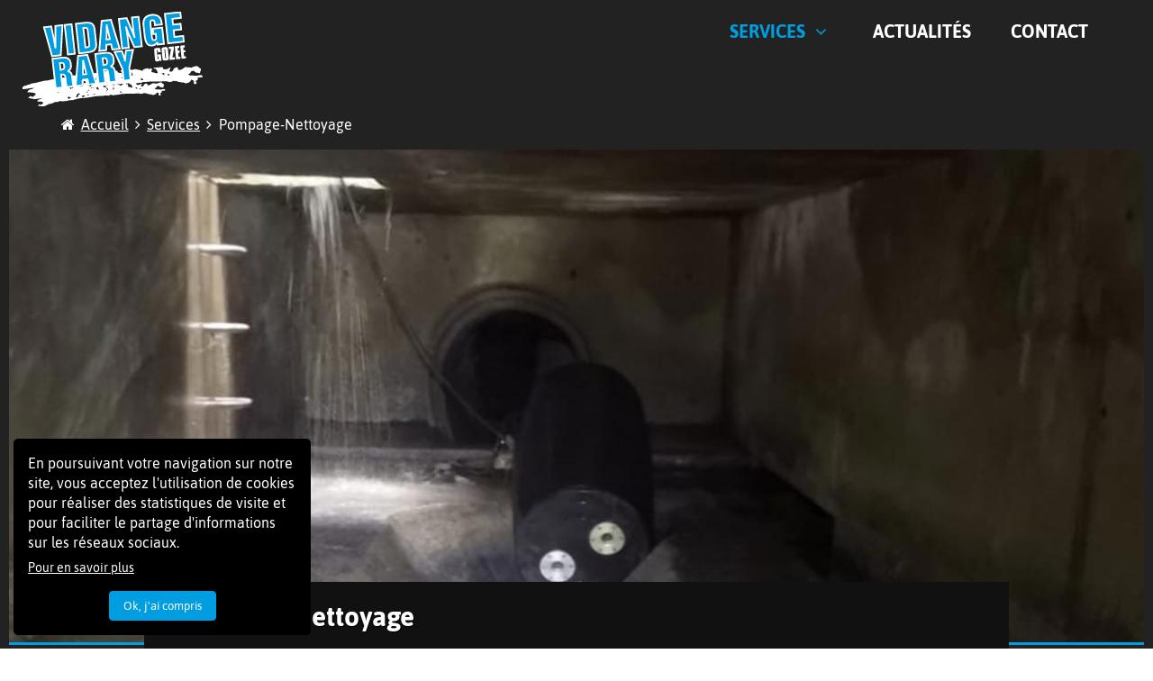

--- FILE ---
content_type: text/html; charset=UTF-8
request_url: https://www.vidangerary.be/fr/services/pompage-nettoyage
body_size: 16164
content:
<!DOCTYPE html><html lang="fr" xmlns="http://www.w3.org/1999/xhtml"><head><title>Pompage-Nettoyage - Vidange Rary</title><base href="https://www.vidangerary.be/"/><meta charset="utf-8"/><meta name="csrf-token" content="3232313632353431"><meta name="google-site-verification" content="COAYFR7YQSWN2aXmzgBDAfzLw86m8ImfLqeuUySn8zE" /><meta name="viewport" content="width=device-width,initial-scale=1,maximum-scale=3"/><meta name="google" content="notranslate"/><meta name="format-detection" content="telephone=no"/><meta name="Description" content="Nous réalisons différents types de pompage ainsi que le nettoyage de vos chantier."/><meta name="Author" content="Business Advices"/><link rel="manifest" href="manifest.json"><meta name="theme-color" content="#009de0"/><meta name="robots" content="index, follow"/><link rel="shortcut icon" href="Images/favicon.png"/><link rel="icon" type="image/png" href="Images/favicon.png"/><link rel="apple-touch-icon" href="Images/favicon.png"/><link rel="dns-prefetch" href="fonts.gstatic.com"/><link type="text/css" rel="stylesheet" href="Mods/fontawesome/css/font-awesome.min.css"/><script src="Mods/jquery3/jquery-3.4.0.min.js"></script><style>#popup_container{min-width:300px;max-width:600px;background:#FFF;border:solid 2px #009de0;border-radius:5px}#popup_title{font-size:16px;font-weight:bold;line-height:1.75em;color:#fff;background:#009de0;cursor:default;padding:0;margin:0;padding-left:10px;text-shadow:none}#popup_content{background:16px 16px no-repeat;background-image:url(https://www.vidangerary.be/Mods/jalert/info.png);padding:.5em 1.65em;margin:0;margin-bottom:15px}#popup_content button{margin-right:10px}#popup_content.alert{background-image:url(https://www.vidangerary.be/Mods/jalert/exclamation.png)}#popup_content.confirm{background-image:url(https://www.vidangerary.be/Mods/jalert/question.png)}#popup_content.confirmselect{background-image:url(https://www.vidangerary.be/Mods/jalert/comments.png)}#popup_content.prompt{background-image:url(https://www.vidangerary.be/Mods/jalert/comments.png)}#popup_message{padding-left:48px}#popup_message p{color:#000}#popup_panel{text-align:center;margin:1em 0 0 1em}#popup_prompt{margin:.5em 0}/*! * Bootstrap Grid v4.1.3 (https://getbootstrap.com/) * Copyright 2011-2018 The Bootstrap Authors * Copyright 2011-2018 Twitter,Inc. * Licensed under MIT (https://github.com/twbs/bootstrap/blob/master/LICENSE) */html{box-sizing:border-box;-ms-overflow-style:scrollbar}*,*::before,*::after{box-sizing:inherit}.container{width:100%;padding-right:15px;padding-left:15px;margin-right:auto;margin-left:auto}@media (min-width:576px){.container{max-width:540px}}@media (min-width:768px){.container{max-width:720px}}@media (min-width:992px){.container{max-width:960px}}@media (min-width:1200px){.container{max-width:1140px}}.container-fluid{width:100%;padding-right:15px;padding-left:15px;margin-right:auto;margin-left:auto}.row{display:-ms-flexbox;display:flex;-ms-flex-wrap:wrap;flex-wrap:wrap;margin-right:-15px;margin-left:-15px}.no-gutters{margin-right:0;margin-left:0}.no-gutters>.col,.no-gutters>[class*=col-]{padding-right:0;padding-left:0}.col-1,.col-2,.col-3,.col-4,.col-5,.col-6,.col-7,.col-8,.col-9,.col-10,.col-11,.col-12,.col,.col-auto,.col-sm-1,.col-sm-2,.col-sm-3,.col-sm-4,.col-sm-5,.col-sm-6,.col-sm-7,.col-sm-8,.col-sm-9,.col-sm-10,.col-sm-11,.col-sm-12,.col-sm,.col-sm-auto,.col-md-1,.col-md-2,.col-md-3,.col-md-4,.col-md-5,.col-md-6,.col-md-7,.col-md-8,.col-md-9,.col-md-10,.col-md-11,.col-md-12,.col-md,.col-md-auto,.col-lg-1,.col-lg-2,.col-lg-3,.col-lg-4,.col-lg-5,.col-lg-6,.col-lg-7,.col-lg-8,.col-lg-9,.col-lg-10,.col-lg-11,.col-lg-12,.col-lg,.col-lg-auto,.col-xl-1,.col-xl-2,.col-xl-3,.col-xl-4,.col-xl-5,.col-xl-6,.col-xl-7,.col-xl-8,.col-xl-9,.col-xl-10,.col-xl-11,.col-xl-12,.col-xl,.col-xl-auto{position:relative;width:100%;min-height:1px;padding-right:15px;padding-left:15px}.col{-ms-flex-preferred-size:0;flex-basis:0;-ms-flex-positive:1;flex-grow:1;max-width:100%}.col-auto{-ms-flex:0 0 auto;flex:0 0 auto;width:auto;max-width:none}.col-1{-ms-flex:0 0 8.333333%;flex:0 0 8.333333%;max-width:8.333333%}.col-2{-ms-flex:0 0 16.666667%;flex:0 0 16.666667%;max-width:16.666667%}.col-3{-ms-flex:0 0 25%;flex:0 0 25%;max-width:25%}.col-4{-ms-flex:0 0 33.333333%;flex:0 0 33.333333%;max-width:33.333333%}.col-5{-ms-flex:0 0 41.666667%;flex:0 0 41.666667%;max-width:41.666667%}.col-6{-ms-flex:0 0 50%;flex:0 0 50%;max-width:50%}.col-7{-ms-flex:0 0 58.333333%;flex:0 0 58.333333%;max-width:58.333333%}.col-8{-ms-flex:0 0 66.666667%;flex:0 0 66.666667%;max-width:66.666667%}.col-9{-ms-flex:0 0 75%;flex:0 0 75%;max-width:75%}.col-10{-ms-flex:0 0 83.333333%;flex:0 0 83.333333%;max-width:83.333333%}.col-11{-ms-flex:0 0 91.666667%;flex:0 0 91.666667%;max-width:91.666667%}.col-12{-ms-flex:0 0 100%;flex:0 0 100%;max-width:100%}.order-first{-ms-flex-order:-1;order:-1}.order-last{-ms-flex-order:13;order:13}.order-0{-ms-flex-order:0;order:0}.order-1{-ms-flex-order:1;order:1}.order-2{-ms-flex-order:2;order:2}.order-3{-ms-flex-order:3;order:3}.order-4{-ms-flex-order:4;order:4}.order-5{-ms-flex-order:5;order:5}.order-6{-ms-flex-order:6;order:6}.order-7{-ms-flex-order:7;order:7}.order-8{-ms-flex-order:8;order:8}.order-9{-ms-flex-order:9;order:9}.order-10{-ms-flex-order:10;order:10}.order-11{-ms-flex-order:11;order:11}.order-12{-ms-flex-order:12;order:12}.offset-1{margin-left:8.333333%}.offset-2{margin-left:16.666667%}.offset-3{margin-left:25%}.offset-4{margin-left:33.333333%}.offset-5{margin-left:41.666667%}.offset-6{margin-left:50%}.offset-7{margin-left:58.333333%}.offset-8{margin-left:66.666667%}.offset-9{margin-left:75%}.offset-10{margin-left:83.333333%}.offset-11{margin-left:91.666667%}@media (min-width:576px){.col-sm{-ms-flex-preferred-size:0;flex-basis:0;-ms-flex-positive:1;flex-grow:1;max-width:100%}.col-sm-auto{-ms-flex:0 0 auto;flex:0 0 auto;width:auto;max-width:none}.col-sm-1{-ms-flex:0 0 8.333333%;flex:0 0 8.333333%;max-width:8.333333%}.col-sm-2{-ms-flex:0 0 16.666667%;flex:0 0 16.666667%;max-width:16.666667%}.col-sm-3{-ms-flex:0 0 25%;flex:0 0 25%;max-width:25%}.col-sm-4{-ms-flex:0 0 33.333333%;flex:0 0 33.333333%;max-width:33.333333%}.col-sm-5{-ms-flex:0 0 41.666667%;flex:0 0 41.666667%;max-width:41.666667%}.col-sm-6{-ms-flex:0 0 50%;flex:0 0 50%;max-width:50%}.col-sm-7{-ms-flex:0 0 58.333333%;flex:0 0 58.333333%;max-width:58.333333%}.col-sm-8{-ms-flex:0 0 66.666667%;flex:0 0 66.666667%;max-width:66.666667%}.col-sm-9{-ms-flex:0 0 75%;flex:0 0 75%;max-width:75%}.col-sm-10{-ms-flex:0 0 83.333333%;flex:0 0 83.333333%;max-width:83.333333%}.col-sm-11{-ms-flex:0 0 91.666667%;flex:0 0 91.666667%;max-width:91.666667%}.col-sm-12{-ms-flex:0 0 100%;flex:0 0 100%;max-width:100%}.order-sm-first{-ms-flex-order:-1;order:-1}.order-sm-last{-ms-flex-order:13;order:13}.order-sm-0{-ms-flex-order:0;order:0}.order-sm-1{-ms-flex-order:1;order:1}.order-sm-2{-ms-flex-order:2;order:2}.order-sm-3{-ms-flex-order:3;order:3}.order-sm-4{-ms-flex-order:4;order:4}.order-sm-5{-ms-flex-order:5;order:5}.order-sm-6{-ms-flex-order:6;order:6}.order-sm-7{-ms-flex-order:7;order:7}.order-sm-8{-ms-flex-order:8;order:8}.order-sm-9{-ms-flex-order:9;order:9}.order-sm-10{-ms-flex-order:10;order:10}.order-sm-11{-ms-flex-order:11;order:11}.order-sm-12{-ms-flex-order:12;order:12}.offset-sm-0{margin-left:0}.offset-sm-1{margin-left:8.333333%}.offset-sm-2{margin-left:16.666667%}.offset-sm-3{margin-left:25%}.offset-sm-4{margin-left:33.333333%}.offset-sm-5{margin-left:41.666667%}.offset-sm-6{margin-left:50%}.offset-sm-7{margin-left:58.333333%}.offset-sm-8{margin-left:66.666667%}.offset-sm-9{margin-left:75%}.offset-sm-10{margin-left:83.333333%}.offset-sm-11{margin-left:91.666667%}}@media (min-width:768px){.col-md{-ms-flex-preferred-size:0;flex-basis:0;-ms-flex-positive:1;flex-grow:1;max-width:100%}.col-md-auto{-ms-flex:0 0 auto;flex:0 0 auto;width:auto;max-width:none}.col-md-1{-ms-flex:0 0 8.333333%;flex:0 0 8.333333%;max-width:8.333333%}.col-md-2{-ms-flex:0 0 16.666667%;flex:0 0 16.666667%;max-width:16.666667%}.col-md-3{-ms-flex:0 0 25%;flex:0 0 25%;max-width:25%}.col-md-4{-ms-flex:0 0 33.333333%;flex:0 0 33.333333%;max-width:33.333333%}.col-md-5{-ms-flex:0 0 41.666667%;flex:0 0 41.666667%;max-width:41.666667%}.col-md-6{-ms-flex:0 0 50%;flex:0 0 50%;max-width:50%}.col-md-7{-ms-flex:0 0 58.333333%;flex:0 0 58.333333%;max-width:58.333333%}.col-md-8{-ms-flex:0 0 66.666667%;flex:0 0 66.666667%;max-width:66.666667%}.col-md-9{-ms-flex:0 0 75%;flex:0 0 75%;max-width:75%}.col-md-10{-ms-flex:0 0 83.333333%;flex:0 0 83.333333%;max-width:83.333333%}.col-md-11{-ms-flex:0 0 91.666667%;flex:0 0 91.666667%;max-width:91.666667%}.col-md-12{-ms-flex:0 0 100%;flex:0 0 100%;max-width:100%}.order-md-first{-ms-flex-order:-1;order:-1}.order-md-last{-ms-flex-order:13;order:13}.order-md-0{-ms-flex-order:0;order:0}.order-md-1{-ms-flex-order:1;order:1}.order-md-2{-ms-flex-order:2;order:2}.order-md-3{-ms-flex-order:3;order:3}.order-md-4{-ms-flex-order:4;order:4}.order-md-5{-ms-flex-order:5;order:5}.order-md-6{-ms-flex-order:6;order:6}.order-md-7{-ms-flex-order:7;order:7}.order-md-8{-ms-flex-order:8;order:8}.order-md-9{-ms-flex-order:9;order:9}.order-md-10{-ms-flex-order:10;order:10}.order-md-11{-ms-flex-order:11;order:11}.order-md-12{-ms-flex-order:12;order:12}.offset-md-0{margin-left:0}.offset-md-1{margin-left:8.333333%}.offset-md-2{margin-left:16.666667%}.offset-md-3{margin-left:25%}.offset-md-4{margin-left:33.333333%}.offset-md-5{margin-left:41.666667%}.offset-md-6{margin-left:50%}.offset-md-7{margin-left:58.333333%}.offset-md-8{margin-left:66.666667%}.offset-md-9{margin-left:75%}.offset-md-10{margin-left:83.333333%}.offset-md-11{margin-left:91.666667%}}@media (min-width:992px){.col-lg{-ms-flex-preferred-size:0;flex-basis:0;-ms-flex-positive:1;flex-grow:1;max-width:100%}.col-lg-auto{-ms-flex:0 0 auto;flex:0 0 auto;width:auto;max-width:none}.col-lg-1{-ms-flex:0 0 8.333333%;flex:0 0 8.333333%;max-width:8.333333%}.col-lg-2{-ms-flex:0 0 16.666667%;flex:0 0 16.666667%;max-width:16.666667%}.col-lg-3{-ms-flex:0 0 25%;flex:0 0 25%;max-width:25%}.col-lg-4{-ms-flex:0 0 33.333333%;flex:0 0 33.333333%;max-width:33.333333%}.col-lg-5{-ms-flex:0 0 41.666667%;flex:0 0 41.666667%;max-width:41.666667%}.col-lg-6{-ms-flex:0 0 50%;flex:0 0 50%;max-width:50%}.col-lg-7{-ms-flex:0 0 58.333333%;flex:0 0 58.333333%;max-width:58.333333%}.col-lg-8{-ms-flex:0 0 66.666667%;flex:0 0 66.666667%;max-width:66.666667%}.col-lg-9{-ms-flex:0 0 75%;flex:0 0 75%;max-width:75%}.col-lg-10{-ms-flex:0 0 83.333333%;flex:0 0 83.333333%;max-width:83.333333%}.col-lg-11{-ms-flex:0 0 91.666667%;flex:0 0 91.666667%;max-width:91.666667%}.col-lg-12{-ms-flex:0 0 100%;flex:0 0 100%;max-width:100%}.order-lg-first{-ms-flex-order:-1;order:-1}.order-lg-last{-ms-flex-order:13;order:13}.order-lg-0{-ms-flex-order:0;order:0}.order-lg-1{-ms-flex-order:1;order:1}.order-lg-2{-ms-flex-order:2;order:2}.order-lg-3{-ms-flex-order:3;order:3}.order-lg-4{-ms-flex-order:4;order:4}.order-lg-5{-ms-flex-order:5;order:5}.order-lg-6{-ms-flex-order:6;order:6}.order-lg-7{-ms-flex-order:7;order:7}.order-lg-8{-ms-flex-order:8;order:8}.order-lg-9{-ms-flex-order:9;order:9}.order-lg-10{-ms-flex-order:10;order:10}.order-lg-11{-ms-flex-order:11;order:11}.order-lg-12{-ms-flex-order:12;order:12}.offset-lg-0{margin-left:0}.offset-lg-1{margin-left:8.333333%}.offset-lg-2{margin-left:16.666667%}.offset-lg-3{margin-left:25%}.offset-lg-4{margin-left:33.333333%}.offset-lg-5{margin-left:41.666667%}.offset-lg-6{margin-left:50%}.offset-lg-7{margin-left:58.333333%}.offset-lg-8{margin-left:66.666667%}.offset-lg-9{margin-left:75%}.offset-lg-10{margin-left:83.333333%}.offset-lg-11{margin-left:91.666667%}}@media (min-width:1200px){.col-xl{-ms-flex-preferred-size:0;flex-basis:0;-ms-flex-positive:1;flex-grow:1;max-width:100%}.col-xl-auto{-ms-flex:0 0 auto;flex:0 0 auto;width:auto;max-width:none}.col-xl-1{-ms-flex:0 0 8.333333%;flex:0 0 8.333333%;max-width:8.333333%}.col-xl-2{-ms-flex:0 0 16.666667%;flex:0 0 16.666667%;max-width:16.666667%}.col-xl-3{-ms-flex:0 0 25%;flex:0 0 25%;max-width:25%}.col-xl-4{-ms-flex:0 0 33.333333%;flex:0 0 33.333333%;max-width:33.333333%}.col-xl-5{-ms-flex:0 0 41.666667%;flex:0 0 41.666667%;max-width:41.666667%}.col-xl-6{-ms-flex:0 0 50%;flex:0 0 50%;max-width:50%}.col-xl-7{-ms-flex:0 0 58.333333%;flex:0 0 58.333333%;max-width:58.333333%}.col-xl-8{-ms-flex:0 0 66.666667%;flex:0 0 66.666667%;max-width:66.666667%}.col-xl-9{-ms-flex:0 0 75%;flex:0 0 75%;max-width:75%}.col-xl-10{-ms-flex:0 0 83.333333%;flex:0 0 83.333333%;max-width:83.333333%}.col-xl-11{-ms-flex:0 0 91.666667%;flex:0 0 91.666667%;max-width:91.666667%}.col-xl-12{-ms-flex:0 0 100%;flex:0 0 100%;max-width:100%}.order-xl-first{-ms-flex-order:-1;order:-1}.order-xl-last{-ms-flex-order:13;order:13}.order-xl-0{-ms-flex-order:0;order:0}.order-xl-1{-ms-flex-order:1;order:1}.order-xl-2{-ms-flex-order:2;order:2}.order-xl-3{-ms-flex-order:3;order:3}.order-xl-4{-ms-flex-order:4;order:4}.order-xl-5{-ms-flex-order:5;order:5}.order-xl-6{-ms-flex-order:6;order:6}.order-xl-7{-ms-flex-order:7;order:7}.order-xl-8{-ms-flex-order:8;order:8}.order-xl-9{-ms-flex-order:9;order:9}.order-xl-10{-ms-flex-order:10;order:10}.order-xl-11{-ms-flex-order:11;order:11}.order-xl-12{-ms-flex-order:12;order:12}.offset-xl-0{margin-left:0}.offset-xl-1{margin-left:8.333333%}.offset-xl-2{margin-left:16.666667%}.offset-xl-3{margin-left:25%}.offset-xl-4{margin-left:33.333333%}.offset-xl-5{margin-left:41.666667%}.offset-xl-6{margin-left:50%}.offset-xl-7{margin-left:58.333333%}.offset-xl-8{margin-left:66.666667%}.offset-xl-9{margin-left:75%}.offset-xl-10{margin-left:83.333333%}.offset-xl-11{margin-left:91.666667%}}.d-none{display:none!important}.d-inline{display:inline!important}.d-inline-block{display:inline-block!important}.d-block{display:block!important}.d-table{display:table!important}.d-table-row{display:table-row!important}.d-table-cell{display:table-cell!important}.d-flex{display:-ms-flexbox!important;display:flex!important}.d-inline-flex{display:-ms-inline-flexbox!important;display:inline-flex!important}@media (min-width:576px){.d-sm-none{display:none!important}.d-sm-inline{display:inline!important}.d-sm-inline-block{display:inline-block!important}.d-sm-block{display:block!important}.d-sm-table{display:table!important}.d-sm-table-row{display:table-row!important}.d-sm-table-cell{display:table-cell!important}.d-sm-flex{display:-ms-flexbox!important;display:flex!important}.d-sm-inline-flex{display:-ms-inline-flexbox!important;display:inline-flex!important}}@media (min-width:768px){.d-md-none{display:none!important}.d-md-inline{display:inline!important}.d-md-inline-block{display:inline-block!important}.d-md-block{display:block!important}.d-md-table{display:table!important}.d-md-table-row{display:table-row!important}.d-md-table-cell{display:table-cell!important}.d-md-flex{display:-ms-flexbox!important;display:flex!important}.d-md-inline-flex{display:-ms-inline-flexbox!important;display:inline-flex!important}}@media (min-width:992px){.d-lg-none{display:none!important}.d-lg-inline{display:inline!important}.d-lg-inline-block{display:inline-block!important}.d-lg-block{display:block!important}.d-lg-table{display:table!important}.d-lg-table-row{display:table-row!important}.d-lg-table-cell{display:table-cell!important}.d-lg-flex{display:-ms-flexbox!important;display:flex!important}.d-lg-inline-flex{display:-ms-inline-flexbox!important;display:inline-flex!important}}@media (min-width:1200px){.d-xl-none{display:none!important}.d-xl-inline{display:inline!important}.d-xl-inline-block{display:inline-block!important}.d-xl-block{display:block!important}.d-xl-table{display:table!important}.d-xl-table-row{display:table-row!important}.d-xl-table-cell{display:table-cell!important}.d-xl-flex{display:-ms-flexbox!important;display:flex!important}.d-xl-inline-flex{display:-ms-inline-flexbox!important;display:inline-flex!important}}@media print{.d-print-none{display:none!important}.d-print-inline{display:inline!important}.d-print-inline-block{display:inline-block!important}.d-print-block{display:block!important}.d-print-table{display:table!important}.d-print-table-row{display:table-row!important}.d-print-table-cell{display:table-cell!important}.d-print-flex{display:-ms-flexbox!important;display:flex!important}.d-print-inline-flex{display:-ms-inline-flexbox!important;display:inline-flex!important}}.flex-row{-ms-flex-direction:row!important;flex-direction:row!important}.flex-column{-ms-flex-direction:column!important;flex-direction:column!important}.flex-row-reverse{-ms-flex-direction:row-reverse!important;flex-direction:row-reverse!important}.flex-column-reverse{-ms-flex-direction:column-reverse!important;flex-direction:column-reverse!important}.flex-wrap{-ms-flex-wrap:wrap!important;flex-wrap:wrap!important}.flex-nowrap{-ms-flex-wrap:nowrap!important;flex-wrap:nowrap!important}.flex-wrap-reverse{-ms-flex-wrap:wrap-reverse!important;flex-wrap:wrap-reverse!important}.flex-fill{-ms-flex:1 1 auto!important;flex:1 1 auto!important}.flex-grow-0{-ms-flex-positive:0!important;flex-grow:0!important}.flex-grow-1{-ms-flex-positive:1!important;flex-grow:1!important}.flex-shrink-0{-ms-flex-negative:0!important;flex-shrink:0!important}.flex-shrink-1{-ms-flex-negative:1!important;flex-shrink:1!important}.justify-content-start{-ms-flex-pack:start!important;justify-content:flex-start!important}.justify-content-end{-ms-flex-pack:end!important;justify-content:flex-end!important}.justify-content-center{-ms-flex-pack:center!important;justify-content:center!important}.justify-content-between{-ms-flex-pack:justify!important;justify-content:space-between!important}.justify-content-around{-ms-flex-pack:distribute!important;justify-content:space-around!important}.align-items-start{-ms-flex-align:start!important;align-items:flex-start!important}.align-items-end{-ms-flex-align:end!important;align-items:flex-end!important}.align-items-center{-ms-flex-align:center!important;align-items:center!important}.align-items-baseline{-ms-flex-align:baseline!important;align-items:baseline!important}.align-items-stretch{-ms-flex-align:stretch!important;align-items:stretch!important}.align-content-start{-ms-flex-line-pack:start!important;align-content:flex-start!important}.align-content-end{-ms-flex-line-pack:end!important;align-content:flex-end!important}.align-content-center{-ms-flex-line-pack:center!important;align-content:center!important}.align-content-between{-ms-flex-line-pack:justify!important;align-content:space-between!important}.align-content-around{-ms-flex-line-pack:distribute!important;align-content:space-around!important}.align-content-stretch{-ms-flex-line-pack:stretch!important;align-content:stretch!important}.align-self-auto{-ms-flex-item-align:auto!important;align-self:auto!important}.align-self-start{-ms-flex-item-align:start!important;align-self:flex-start!important}.align-self-end{-ms-flex-item-align:end!important;align-self:flex-end!important}.align-self-center{-ms-flex-item-align:center!important;align-self:center!important}.align-self-baseline{-ms-flex-item-align:baseline!important;align-self:baseline!important}.align-self-stretch{-ms-flex-item-align:stretch!important;align-self:stretch!important}@media (min-width:576px){.flex-sm-row{-ms-flex-direction:row!important;flex-direction:row!important}.flex-sm-column{-ms-flex-direction:column!important;flex-direction:column!important}.flex-sm-row-reverse{-ms-flex-direction:row-reverse!important;flex-direction:row-reverse!important}.flex-sm-column-reverse{-ms-flex-direction:column-reverse!important;flex-direction:column-reverse!important}.flex-sm-wrap{-ms-flex-wrap:wrap!important;flex-wrap:wrap!important}.flex-sm-nowrap{-ms-flex-wrap:nowrap!important;flex-wrap:nowrap!important}.flex-sm-wrap-reverse{-ms-flex-wrap:wrap-reverse!important;flex-wrap:wrap-reverse!important}.flex-sm-fill{-ms-flex:1 1 auto!important;flex:1 1 auto!important}.flex-sm-grow-0{-ms-flex-positive:0!important;flex-grow:0!important}.flex-sm-grow-1{-ms-flex-positive:1!important;flex-grow:1!important}.flex-sm-shrink-0{-ms-flex-negative:0!important;flex-shrink:0!important}.flex-sm-shrink-1{-ms-flex-negative:1!important;flex-shrink:1!important}.justify-content-sm-start{-ms-flex-pack:start!important;justify-content:flex-start!important}.justify-content-sm-end{-ms-flex-pack:end!important;justify-content:flex-end!important}.justify-content-sm-center{-ms-flex-pack:center!important;justify-content:center!important}.justify-content-sm-between{-ms-flex-pack:justify!important;justify-content:space-between!important}.justify-content-sm-around{-ms-flex-pack:distribute!important;justify-content:space-around!important}.align-items-sm-start{-ms-flex-align:start!important;align-items:flex-start!important}.align-items-sm-end{-ms-flex-align:end!important;align-items:flex-end!important}.align-items-sm-center{-ms-flex-align:center!important;align-items:center!important}.align-items-sm-baseline{-ms-flex-align:baseline!important;align-items:baseline!important}.align-items-sm-stretch{-ms-flex-align:stretch!important;align-items:stretch!important}.align-content-sm-start{-ms-flex-line-pack:start!important;align-content:flex-start!important}.align-content-sm-end{-ms-flex-line-pack:end!important;align-content:flex-end!important}.align-content-sm-center{-ms-flex-line-pack:center!important;align-content:center!important}.align-content-sm-between{-ms-flex-line-pack:justify!important;align-content:space-between!important}.align-content-sm-around{-ms-flex-line-pack:distribute!important;align-content:space-around!important}.align-content-sm-stretch{-ms-flex-line-pack:stretch!important;align-content:stretch!important}.align-self-sm-auto{-ms-flex-item-align:auto!important;align-self:auto!important}.align-self-sm-start{-ms-flex-item-align:start!important;align-self:flex-start!important}.align-self-sm-end{-ms-flex-item-align:end!important;align-self:flex-end!important}.align-self-sm-center{-ms-flex-item-align:center!important;align-self:center!important}.align-self-sm-baseline{-ms-flex-item-align:baseline!important;align-self:baseline!important}.align-self-sm-stretch{-ms-flex-item-align:stretch!important;align-self:stretch!important}}@media (min-width:768px){.flex-md-row{-ms-flex-direction:row!important;flex-direction:row!important}.flex-md-column{-ms-flex-direction:column!important;flex-direction:column!important}.flex-md-row-reverse{-ms-flex-direction:row-reverse!important;flex-direction:row-reverse!important}.flex-md-column-reverse{-ms-flex-direction:column-reverse!important;flex-direction:column-reverse!important}.flex-md-wrap{-ms-flex-wrap:wrap!important;flex-wrap:wrap!important}.flex-md-nowrap{-ms-flex-wrap:nowrap!important;flex-wrap:nowrap!important}.flex-md-wrap-reverse{-ms-flex-wrap:wrap-reverse!important;flex-wrap:wrap-reverse!important}.flex-md-fill{-ms-flex:1 1 auto!important;flex:1 1 auto!important}.flex-md-grow-0{-ms-flex-positive:0!important;flex-grow:0!important}.flex-md-grow-1{-ms-flex-positive:1!important;flex-grow:1!important}.flex-md-shrink-0{-ms-flex-negative:0!important;flex-shrink:0!important}.flex-md-shrink-1{-ms-flex-negative:1!important;flex-shrink:1!important}.justify-content-md-start{-ms-flex-pack:start!important;justify-content:flex-start!important}.justify-content-md-end{-ms-flex-pack:end!important;justify-content:flex-end!important}.justify-content-md-center{-ms-flex-pack:center!important;justify-content:center!important}.justify-content-md-between{-ms-flex-pack:justify!important;justify-content:space-between!important}.justify-content-md-around{-ms-flex-pack:distribute!important;justify-content:space-around!important}.align-items-md-start{-ms-flex-align:start!important;align-items:flex-start!important}.align-items-md-end{-ms-flex-align:end!important;align-items:flex-end!important}.align-items-md-center{-ms-flex-align:center!important;align-items:center!important}.align-items-md-baseline{-ms-flex-align:baseline!important;align-items:baseline!important}.align-items-md-stretch{-ms-flex-align:stretch!important;align-items:stretch!important}.align-content-md-start{-ms-flex-line-pack:start!important;align-content:flex-start!important}.align-content-md-end{-ms-flex-line-pack:end!important;align-content:flex-end!important}.align-content-md-center{-ms-flex-line-pack:center!important;align-content:center!important}.align-content-md-between{-ms-flex-line-pack:justify!important;align-content:space-between!important}.align-content-md-around{-ms-flex-line-pack:distribute!important;align-content:space-around!important}.align-content-md-stretch{-ms-flex-line-pack:stretch!important;align-content:stretch!important}.align-self-md-auto{-ms-flex-item-align:auto!important;align-self:auto!important}.align-self-md-start{-ms-flex-item-align:start!important;align-self:flex-start!important}.align-self-md-end{-ms-flex-item-align:end!important;align-self:flex-end!important}.align-self-md-center{-ms-flex-item-align:center!important;align-self:center!important}.align-self-md-baseline{-ms-flex-item-align:baseline!important;align-self:baseline!important}.align-self-md-stretch{-ms-flex-item-align:stretch!important;align-self:stretch!important}}@media (min-width:992px){.flex-lg-row{-ms-flex-direction:row!important;flex-direction:row!important}.flex-lg-column{-ms-flex-direction:column!important;flex-direction:column!important}.flex-lg-row-reverse{-ms-flex-direction:row-reverse!important;flex-direction:row-reverse!important}.flex-lg-column-reverse{-ms-flex-direction:column-reverse!important;flex-direction:column-reverse!important}.flex-lg-wrap{-ms-flex-wrap:wrap!important;flex-wrap:wrap!important}.flex-lg-nowrap{-ms-flex-wrap:nowrap!important;flex-wrap:nowrap!important}.flex-lg-wrap-reverse{-ms-flex-wrap:wrap-reverse!important;flex-wrap:wrap-reverse!important}.flex-lg-fill{-ms-flex:1 1 auto!important;flex:1 1 auto!important}.flex-lg-grow-0{-ms-flex-positive:0!important;flex-grow:0!important}.flex-lg-grow-1{-ms-flex-positive:1!important;flex-grow:1!important}.flex-lg-shrink-0{-ms-flex-negative:0!important;flex-shrink:0!important}.flex-lg-shrink-1{-ms-flex-negative:1!important;flex-shrink:1!important}.justify-content-lg-start{-ms-flex-pack:start!important;justify-content:flex-start!important}.justify-content-lg-end{-ms-flex-pack:end!important;justify-content:flex-end!important}.justify-content-lg-center{-ms-flex-pack:center!important;justify-content:center!important}.justify-content-lg-between{-ms-flex-pack:justify!important;justify-content:space-between!important}.justify-content-lg-around{-ms-flex-pack:distribute!important;justify-content:space-around!important}.align-items-lg-start{-ms-flex-align:start!important;align-items:flex-start!important}.align-items-lg-end{-ms-flex-align:end!important;align-items:flex-end!important}.align-items-lg-center{-ms-flex-align:center!important;align-items:center!important}.align-items-lg-baseline{-ms-flex-align:baseline!important;align-items:baseline!important}.align-items-lg-stretch{-ms-flex-align:stretch!important;align-items:stretch!important}.align-content-lg-start{-ms-flex-line-pack:start!important;align-content:flex-start!important}.align-content-lg-end{-ms-flex-line-pack:end!important;align-content:flex-end!important}.align-content-lg-center{-ms-flex-line-pack:center!important;align-content:center!important}.align-content-lg-between{-ms-flex-line-pack:justify!important;align-content:space-between!important}.align-content-lg-around{-ms-flex-line-pack:distribute!important;align-content:space-around!important}.align-content-lg-stretch{-ms-flex-line-pack:stretch!important;align-content:stretch!important}.align-self-lg-auto{-ms-flex-item-align:auto!important;align-self:auto!important}.align-self-lg-start{-ms-flex-item-align:start!important;align-self:flex-start!important}.align-self-lg-end{-ms-flex-item-align:end!important;align-self:flex-end!important}.align-self-lg-center{-ms-flex-item-align:center!important;align-self:center!important}.align-self-lg-baseline{-ms-flex-item-align:baseline!important;align-self:baseline!important}.align-self-lg-stretch{-ms-flex-item-align:stretch!important;align-self:stretch!important}}@media (min-width:1200px){.flex-xl-row{-ms-flex-direction:row!important;flex-direction:row!important}.flex-xl-column{-ms-flex-direction:column!important;flex-direction:column!important}.flex-xl-row-reverse{-ms-flex-direction:row-reverse!important;flex-direction:row-reverse!important}.flex-xl-column-reverse{-ms-flex-direction:column-reverse!important;flex-direction:column-reverse!important}.flex-xl-wrap{-ms-flex-wrap:wrap!important;flex-wrap:wrap!important}.flex-xl-nowrap{-ms-flex-wrap:nowrap!important;flex-wrap:nowrap!important}.flex-xl-wrap-reverse{-ms-flex-wrap:wrap-reverse!important;flex-wrap:wrap-reverse!important}.flex-xl-fill{-ms-flex:1 1 auto!important;flex:1 1 auto!important}.flex-xl-grow-0{-ms-flex-positive:0!important;flex-grow:0!important}.flex-xl-grow-1{-ms-flex-positive:1!important;flex-grow:1!important}.flex-xl-shrink-0{-ms-flex-negative:0!important;flex-shrink:0!important}.flex-xl-shrink-1{-ms-flex-negative:1!important;flex-shrink:1!important}.justify-content-xl-start{-ms-flex-pack:start!important;justify-content:flex-start!important}.justify-content-xl-end{-ms-flex-pack:end!important;justify-content:flex-end!important}.justify-content-xl-center{-ms-flex-pack:center!important;justify-content:center!important}.justify-content-xl-between{-ms-flex-pack:justify!important;justify-content:space-between!important}.justify-content-xl-around{-ms-flex-pack:distribute!important;justify-content:space-around!important}.align-items-xl-start{-ms-flex-align:start!important;align-items:flex-start!important}.align-items-xl-end{-ms-flex-align:end!important;align-items:flex-end!important}.align-items-xl-center{-ms-flex-align:center!important;align-items:center!important}.align-items-xl-baseline{-ms-flex-align:baseline!important;align-items:baseline!important}.align-items-xl-stretch{-ms-flex-align:stretch!important;align-items:stretch!important}.align-content-xl-start{-ms-flex-line-pack:start!important;align-content:flex-start!important}.align-content-xl-end{-ms-flex-line-pack:end!important;align-content:flex-end!important}.align-content-xl-center{-ms-flex-line-pack:center!important;align-content:center!important}.align-content-xl-between{-ms-flex-line-pack:justify!important;align-content:space-between!important}.align-content-xl-around{-ms-flex-line-pack:distribute!important;align-content:space-around!important}.align-content-xl-stretch{-ms-flex-line-pack:stretch!important;align-content:stretch!important}.align-self-xl-auto{-ms-flex-item-align:auto!important;align-self:auto!important}.align-self-xl-start{-ms-flex-item-align:start!important;align-self:flex-start!important}.align-self-xl-end{-ms-flex-item-align:end!important;align-self:flex-end!important}.align-self-xl-center{-ms-flex-item-align:center!important;align-self:center!important}.align-self-xl-baseline{-ms-flex-item-align:baseline!important;align-self:baseline!important}.align-self-xl-stretch{-ms-flex-item-align:stretch!important;align-self:stretch!important}}@font-face{font-family:Asap;font-style:normal;font-weight:400;src:local('Asap Regular'),local('Asap-Regular'),url(https://fonts.gstatic.com/s/asap/v11/KFOoCniXp96ayzse5Q.ttf) format('truetype')}@font-face{font-family:Asap;font-style:normal;font-weight:500;src:local('Asap Medium'),local('Asap-Medium'),url(https://fonts.gstatic.com/s/asap/v11/KFOnCniXp96aw8g99UtvAw.ttf) format('truetype')}@font-face{font-family:Asap;font-style:normal;font-weight:600;src:local('Asap SemiBold'),local('Asap-SemiBold'),url(https://fonts.gstatic.com/s/asap/v11/KFOnCniXp96aw-Q69UtvAw.ttf) format('truetype')}@font-face{font-family:Asap;font-style:normal;font-weight:700;src:local('Asap Bold'),local('Asap-Bold'),url(https://fonts.gstatic.com/s/asap/v11/KFOnCniXp96aw4A79UtvAw.ttf) format('truetype')}@font-face{font-family:Asap;font-style:italic;font-weight:400;src:local('Asap Italic'),local('Asap-Italic'),url(https://fonts.gstatic.com/s/asap/v11/KFOmCniXp96ayz4u4mxP.ttf) format('truetype')}@font-face{font-family:Asap;font-style:italic;font-weight:500;src:local('Asap Medium Italic'),local('Asap-MediumItalic'),url(https://fonts.gstatic.com/s/asap/v11/KFOlCniXp96ayz4mEU9fBBc9.ttf) format('truetype')}@font-face{font-family:Asap;font-style:italic;font-weight:600;src:local('Asap SemiBold Italic'),local('Asap-SemiBoldItalic'),url(https://fonts.gstatic.com/s/asap/v11/KFOlCniXp96ayz4mPUhfBBc9.ttf) format('truetype')}@font-face{font-family:Asap;font-style:italic;font-weight:700;src:local('Asap Bold Italic'),local('Asap-BoldItalic'),url(https://fonts.gstatic.com/s/asap/v11/KFOlCniXp96ayz4mWUlfBBc9.ttf) format('truetype')}@font-face{font-family:Montserrat;font-style:normal;font-weight:100;src:local('Montserrat Thin'),local('Montserrat-Thin'),url(https://fonts.gstatic.com/s/montserrat/v14/JTUQjIg1_i6t8kCHKm45_QpRyS7j.ttf) format('truetype')}@font-face{font-family:Montserrat;font-style:normal;font-weight:200;src:local('Montserrat ExtraLight'),local('Montserrat-ExtraLight'),url(https://fonts.gstatic.com/s/montserrat/v14/JTURjIg1_i6t8kCHKm45_aZA3gnD-w.ttf) format('truetype')}@font-face{font-family:Montserrat;font-style:normal;font-weight:300;src:local('Montserrat Light'),local('Montserrat-Light'),url(https://fonts.gstatic.com/s/montserrat/v14/JTURjIg1_i6t8kCHKm45_cJD3gnD-w.ttf) format('truetype')}@font-face{font-family:Montserrat;font-style:normal;font-weight:400;src:local('Montserrat Regular'),local('Montserrat-Regular'),url(https://fonts.gstatic.com/s/montserrat/v14/JTUSjIg1_i6t8kCHKm459Wlhzg.ttf) format('truetype')}@font-face{font-family:Montserrat;font-style:normal;font-weight:500;src:local('Montserrat Medium'),local('Montserrat-Medium'),url(https://fonts.gstatic.com/s/montserrat/v14/JTURjIg1_i6t8kCHKm45_ZpC3gnD-w.ttf) format('truetype')}@font-face{font-family:Montserrat;font-style:normal;font-weight:600;src:local('Montserrat SemiBold'),local('Montserrat-SemiBold'),url(https://fonts.gstatic.com/s/montserrat/v14/JTURjIg1_i6t8kCHKm45_bZF3gnD-w.ttf) format('truetype')}@font-face{font-family:Montserrat;font-style:normal;font-weight:700;src:local('Montserrat Bold'),local('Montserrat-Bold'),url(https://fonts.gstatic.com/s/montserrat/v14/JTURjIg1_i6t8kCHKm45_dJE3gnD-w.ttf) format('truetype')}@font-face{font-family:Montserrat;font-style:normal;font-weight:800;src:local('Montserrat ExtraBold'),local('Montserrat-ExtraBold'),url(https://fonts.gstatic.com/s/montserrat/v14/JTURjIg1_i6t8kCHKm45_c5H3gnD-w.ttf) format('truetype')}@font-face{font-family:Montserrat;font-style:normal;font-weight:900;src:local('Montserrat Black'),local('Montserrat-Black'),url(https://fonts.gstatic.com/s/montserrat/v14/JTURjIg1_i6t8kCHKm45_epG3gnD-w.ttf) format('truetype')}@font-face{font-family:Montserrat;font-style:italic;font-weight:100;src:local('Montserrat Thin Italic'),local('Montserrat-ThinItalic'),url(https://fonts.gstatic.com/s/montserrat/v14/JTUOjIg1_i6t8kCHKm459WxZqh7k29Y.ttf) format('truetype')}@font-face{font-family:Montserrat;font-style:italic;font-weight:200;src:local('Montserrat ExtraLight Italic'),local('Montserrat-ExtraLightItalic'),url(https://fonts.gstatic.com/s/montserrat/v14/JTUPjIg1_i6t8kCHKm459WxZBg_z_PZ1.ttf) format('truetype')}@font-face{font-family:Montserrat;font-style:italic;font-weight:300;src:local('Montserrat Light Italic'),local('Montserrat-LightItalic'),url(https://fonts.gstatic.com/s/montserrat/v14/JTUPjIg1_i6t8kCHKm459WxZYgzz_PZ1.ttf) format('truetype')}@font-face{font-family:Montserrat;font-style:italic;font-weight:400;src:local('Montserrat Italic'),local('Montserrat-Italic'),url(https://fonts.gstatic.com/s/montserrat/v14/JTUQjIg1_i6t8kCHKm459WxRyS7j.ttf) format('truetype')}@font-face{font-family:Montserrat;font-style:italic;font-weight:500;src:local('Montserrat Medium Italic'),local('Montserrat-MediumItalic'),url(https://fonts.gstatic.com/s/montserrat/v14/JTUPjIg1_i6t8kCHKm459WxZOg3z_PZ1.ttf) format('truetype')}@font-face{font-family:Montserrat;font-style:italic;font-weight:600;src:local('Montserrat SemiBold Italic'),local('Montserrat-SemiBoldItalic'),url(https://fonts.gstatic.com/s/montserrat/v14/JTUPjIg1_i6t8kCHKm459WxZFgrz_PZ1.ttf) format('truetype')}@font-face{font-family:Montserrat;font-style:italic;font-weight:700;src:local('Montserrat Bold Italic'),local('Montserrat-BoldItalic'),url(https://fonts.gstatic.com/s/montserrat/v14/JTUPjIg1_i6t8kCHKm459WxZcgvz_PZ1.ttf) format('truetype')}@font-face{font-family:Montserrat;font-style:italic;font-weight:800;src:local('Montserrat ExtraBold Italic'),local('Montserrat-ExtraBoldItalic'),url(https://fonts.gstatic.com/s/montserrat/v14/JTUPjIg1_i6t8kCHKm459WxZbgjz_PZ1.ttf) format('truetype')}@font-face{font-family:Montserrat;font-style:italic;font-weight:900;src:local('Montserrat Black Italic'),local('Montserrat-BlackItalic'),url(https://fonts.gstatic.com/s/montserrat/v14/JTUPjIg1_i6t8kCHKm459WxZSgnz_PZ1.ttf) format('truetype')}.onlyprint{display:none}*{-webkit-box-sizing:border-box;-moz-box-sizing:border-box;box-sizing:border-box;outline:0}html,body,div,main,span,applet,object,iframe,h1,h2,h3,h4,h5,h6,p,blockquote,pre,a,abbr,acronym,address,big,cite,code,del,dfn,em,img,ins,kbd,q,s,samp,small,strike,strong,sub,sup,tt,var,b,u,i,center,dl,dt,dd,ol,ul,li,fieldset,form,label,legend,table,caption,tbody,tfoot,thead,tr,th,td,article,aside,canvas,details,embed,figure,figcaption,footer,header,hgroup,menu,nav,output,ruby,section,summary,time,mark,audio,video{margin:0;padding:0;border:0;font-size:100%;vertical-align:baseline}article,aside,details,figcaption,figure,footer,header,hgroup,menu,nav,section{display:block}body{line-height:1}ol,ul{margin-left:25px;margin-bottom:10px}ul li{list-style:circle}table{border-collapse:collapse;border-spacing:0}button,input[type=button],input[type=submit],input[type=radio],label{cursor:pointer}textarea{resize:vertical}hr{height:1px;background:#ccc;border:0}pre{overflow:auto;width:100%}.unselectable{-webkit-user-select:none;-moz-user-select:none;-ms-user-select:none;user-select:none}.hide{display:none}.gras{font-weight:bold}.normal{font-weight:normal}.italique{font-style:italic}.souligne{text-decoration:underline}.justifie{text-align:justify}.clear{clear:both}.centre{text-align:center}.droite{text-align:right}.gauche{text-align:left}.invis{visibility:hidden}.floatleft{float:left}.floatright{float:right}.relative{position:relative}.absolute{position:absolute}.static{position:static}.fixed{position:fixed}.pointer{cursor:pointer}cite{font-style:italic}strong{font-weight:700}.overflowhidden{overflow:hidden}.overflowauto{overflow:auto}.vam{vertical-align:middle}.vat{vertical-align:top}.vab{vertical-align:bottom}.bloc{display:block}sup{vertical-align:super}.strike{text-decoration:line-through}.P10{font-size:10px}.P11{font-size:11px}.P12{font-size:12px}.P13{font-size:13px}.P14{font-size:14px}.P15{font-size:15px}.P16{font-size:16px}.P17{font-size:17px}.P18{font-size:18px}.P19{font-size:19px}.P20{font-size:20px}.P21{font-size:21px}.P22{font-size:22px}.P24{font-size:24px}.P26{font-size:26px}.P41{font-size:41px}.P50{font-size:50px}.MB0{margin-bottom:0}.MB5{margin-bottom:5px}.MB10{margin-bottom:10px}.MB15{margin-bottom:15px}.MB20{margin-bottom:20px}.MB25{margin-bottom:25px}.MB30{margin-bottom:30px}.MT0{margin-top:0}.MT5{margin-top:5px}.MT10{margin-top:10px}.MT12{margin-top:12px}.MT15{margin-top:15px}.MT20{margin-top:20px}.MT25{margin-top:25px}.MT30{margin-top:30px}.MT40{margin-top:40px}.ML10{margin-left:10px}.ML12{margin-left:12px}.ML15{margin-left:15px}.ML20{margin-left:20px}.ML25{margin-left:25px}.ML30{margin-left:30px}.ML40{margin-left:40px}.MR0{margin-top:0}.MR10{margin-right:10px}.MR15{margin-right:15px}.MR20{margin-right:20px}.MR25{margin-right:25px}.MR30{margin-right:30px}.mlauto{margin-left:auto}.mrauto{margin-right:auto}.mtauto{margin-top:auto}.mbauto{margin-bottom:auto}.LH10{line-height:10px}.LH26{line-height:26px}.LH28{line-height:28px}.LH10{line-height:10px}.LH11{line-height:11px}.LH12{line-height:12px}.LH13{line-height:13px}.LH14{line-height:14px}.LH15{line-height:15px}.LH16{line-height:16px}.LH17{line-height:17px}.LH18{line-height:18px}.LH19{line-height:19px}.LH20{line-height:20px}.LH21{line-height:21px}.LH22{line-height:22px}.LH24{line-height:24px}.LH26{line-height:26px}.LH41{line-height:41px}.LH1E{line-height:1em}.LH1E1{line-height:1.1em}.LH1E2{line-height:1.2em}.LH1E3{line-height:1.3em}.LH1E4{line-height:1.4em}.LH1E9{line-height:1.9em}.LH2E{line-height:2em}.LH2E2{line-height:2.1em}.LH2E2{line-height:2.2em}.LH2E3{line-height:2.3em}.LH2E4{line-height:2.4em}.H35{height:35px}.PADL1E{padding-left:1em}.PADR1E{padding-right:1em}.PADL2E{padding-left:2em}.PADR2E{padding-right:2em}.PADL0{padding-left:0}.PADL5{padding-left:5px}.PADL10{padding-left:10px}.PADR0{padding-right:0}.PADR10{padding-right:10px}.PADL20{padding-left:20px}.PADR20{padding-right:20px}.PADR40{padding-right:40px}.PADR45{padding-right:45px}.w100{width:100%}.w95{width:95%}.w90{width:90%}.w80{width:80%}.w75{width:75%}.w66{width:66.6666%}.w50{width:50%}.w33{width:33.3333%}.w25{width:25%}.w20{width:20%}.w10{width:10%}input:invalid,input:-moz-ui-invalid{outline:0;text-shadow:unset;border:0;box-shadow:none}input::-webkit-input-placeholder{font-family:Verdana}input:-moz-placeholder{font-family:Verdana}input::-moz-placeholder{font-family:Verdana}textarea::-webkit-input-placeholder{font-family:Verdana}textarea:-moz-placeholder{font-family:Verdana}textarea::-moz-placeholder{font-family:Verdana}#LaPage{max-width:1150px;margin:0 auto 0 auto;padding:0;min-height:90vh;font-size:1em}h1,h2,h3,h4,h5,h6,p,li{line-height:1.4em;cursor:default}label{line-height:1.4em;cursor:pointer}p{margin-bottom:.5em}.chris{font-weight:bold}.btn{border:1px solid #ccc;border-radius:4px;padding:5px 10px;text-decoration:none;cursor:pointer}body{font-family:Asap}#LaPage{padding-left:1em;padding-right:1em}#FilAriane{margin-bottom:20px;margin-top:20px}h1,.h1{font-size:30px;margin-bottom:15px;margin-top:10px;color:#fff;text-shadow:1px 1px 1px #000}h2,.h2{font-size:25px;margin-bottom:15px;margin-top:10px;color:#009de0}h3,.h3{font-size:18px;margin-bottom:15px;margin-top:10px;color:#009de0}p{margin-bottom:15px;color:#fff;line-height:1.4em}li{color:#fff}p,li{font-size:16px;font-family:Asap}*{outline:0;outline-style:none;box-shadow:none;border-color:transparent}.onlyphone{display:none}.nophone{display:block}.blanc{color:#fff}.rouge{color:#e2001a}.brouge{background:#e2001a}.jaune{color:#dc0}.bjaune{background:#ff0}.bgris{background:#808080}.bvert{background:#9BBB59}.vert{color:#9BBB59}.Coul1{color:#009de0}.Coul2{color:#E2231A}.Coul3{color:#C0504D}.Coul4{color:#9BBB59}.Coul5{color:#4BACC6}.Coul6{color:#F79646}.CoulL{color:#009de0}.CoulT{color:#fff}.block,.bloc{display:block}.grisclair{color:#bbb}.grisclairrouge{color:#bbb}.grisclairrouge:hover{color:#e2001a}.inlbl{display:inline-block}.vat{vertical-align:top}.vam{vertical-align:middle}.vab{vertical-align:bottom}.spaceryphone{height:60px}.mauto{margin-left:auto;margin-right:auto}.MB30{margin-bottom:30px}.MR30{margin-right:30px}.ctn,.w1150{max-width:1150px;margin:0 auto;clear:both}.w100a{width:100%;height:auto}.ctn960{max-width:960px;margin-left:auto;margin-right:auto;clear:both}html{background:#fff}hr{background:#009de0;height:2px;margin-bottom:15px}body{background:#222}header{width:100%}header a{color:#009de0;text-decoration:none}a.hound:hover{text-decoration:underline;color:#555}.P50{font-size:50px}.PAD1E{padding:1em}.br1{border-right:1px solid #009de0}.pr10{padding-right:10px}.bl1{border-left:1px solid #009de0}.pl10{padding-left:10px}.br1b{border-right:1px solid #fff}.bl1b{border-left:1px solid #fff}.mw1150{max-width:1150px}.mx-auto{margin-left:auto;margin-right:auto}#log{position:fixed;bottom:0;left:0;background:#fff;font-size:13px}.masonry{transition:all .5s ease-in-out;column-gap:30px;column-fill:initial}.masonry .brick{margin-bottom:30px;display:inline-block;vertical-align:top;background:#f1f1f1;width:100%;padding:.2em 1em}.masonry .brickphoto{padding:0}.masonry.bordered{column-rule:1px solid #eee;column-gap:50px}.masonry.bordered .brick{padding-bottom:25px;margin-bottom:25px;border-bottom:1px solid #eee}.masonry.gutterless{column-gap:0}.masonry.gutterless .brick{margin-bottom:0}@media only screen and (min-width:768px) and (max-width:1023px){.masonry{column-count:2}}@media only screen and (min-width:1024px){.masonry{column-count:3}}.slick-dots{display:flex;justify-content:center;margin:0;padding:1rem 0;list-style-type:none}.slick-dots li{margin:0 .55rem;list-style:none}.slick-dots button{display:block;width:.5rem;height:.5rem;padding:0;border:0;border-radius:100%;background-color:#555;text-indent:-9999px}.slick-dots li.slick-active button{background-color:#009de0}.uTable th,.uTable td{padding:5px}.uTable td{padding:5px 10px;border:1px solid #009de0;line-height:2em;color:#fff;font-size:.9em}.uTable th{background:#009de0;padding:3px 10px;color:#fff;font-weight:lighter;border:1px solid #009de0;line-height:2em}.btwarn{background:#F79600;padding:1em 1em 1em 0;border-radius:4px;color:#fff;margin-bottom:10px}.btwarn div:first-child{display:table-cell;vertical-align:middle;text-align:center;width:2%;padding-left:10px}.btwarn div:last-child{display:table-cell;width:98%;line-height:1.4em;padding-left:10px}.btsucces{background:#009600;padding:1em 1em 1em 0;border-radius:4px;color:#fff;margin-bottom:10px}.btsucces div:first-child{display:table-cell;vertical-align:middle;text-align:center;width:2%;padding-left:10px}.btsucces div:last-child{display:table-cell;width:98%;line-height:1.4em;padding-left:10px}small{font-size:smaller}input[type=text],input[type=email],input[type=password],input[type=tel],textarea{border:1px solid #ccc;padding:3px 5px;line-height:1.6em;font-family:Asap}input[type=text]:focus,input[type=email]:focus,input[type=password]:focus,input[type=tel]:focus,textarea:focus{border:1px solid #009de0}select{height:29.3333px;cursor:pointer}select{border:1px solid #ccc;padding:3px 5px;line-height:1.6em}button{border:1px solid #009de0;border-radius:4px;padding:3px 5px;line-height:1.6em}select:focus{border:1px solid #009de0}button.btnStd{background:#009de0;color:#fff;font-family:Asap;padding:7px 15px;font-size:18px}button.btnStd:hover{background:#fff;color:#009de0}button.btnStdBlanc{background:#fff;color:#009de0;font-family:Asap;padding:7px 15px;font-size:18px}button.btnStdBlanc:hover{background:#fff;color:#E2231A}button.nopadr,a.nopadr{padding-right:6px}main a{color:#009de0}main a:hover{text-decoration:none}#Menu{padding-top:14px;padding-bottom:14px}#Menu ul{margin:0}#Menu ul li{display:table-cell;vertical-align:middle;width:auto;text-align:center;padding:0 22px;height:70px}#Menu ul li.msel{background:#fff}#Menu ul li.msel a{color:#009de0}#Menu ul li a{display:block;text-decoration:none;font-size:20px;color:#fff;text-transform:uppercase}#Menu li{display:inline-block;vertical-align:bottom;margin-bottom:0;position:relative;padding:5px 15px;font-size:0;height:33px}#Menu li a{display:block;text-decoration:none;font-size:17px;line-height:2em;color:#fff}#Menu li ul{display:none;position:absolute;z-index:3;left:-42px;top:70px}#Menu li ul li{display:block;min-width:230px;background:#fff;border-bottom:1px solid #ddd;height:50px}#Menu li ul li:hover{background:#555}#Menu li ul li a{text-decoration:none;text-transform:none;color:#009de0;line-height:50px}#Menu li ul li:hover a{color:#fff}#Menu li ul li ul{display:none;position:absolute;left:100%;top:-1px;box-shadow:1px 1px 3px #ccc}#Menu li:hover>ul{display:block}#Menu{display:block;position:fixed;z-index:2;top:0;left:0;right:0;text-align:right;background:#222;padding:0;padding-right:50px;height:70px;line-height:70px;transition:height .3s}#Menu.accueil{height:185px}#Menu a{margin-left:0;color:#fff;text-decoration:none;font-weight:bold;font-size:22px}#Menu a:hover,#Menu a.msel{text-decoration:none;color:#009de0}#Menu a.msel{color:#009de0}#Menu a#aLogo{top:13px;left:10px;margin-left:15px}#aLogo img{transition:width .3s;width:200px}body #Menu.accueil #aLogo img{width:300px}#suitemen.open{display:block;position:fixed;z-index:-1;top:70px;right:0;left:0;bottom:0;background:#000;padding-top:40px}#suitemen.open a{display:block;line-height:3em;padding-right:1em;text-align:left}body.scrolled #Menu{height:70px}body.scrolled #Menu #aLogo img{width:150px}#FilAriane,#FilAriane a{color:#fff}#LaPage{max-width:1150px;padding-bottom:15px;width:100%;padding-top:10px;position:relative;padding-left:1em;padding-right:1em}#LaPage{display:block;margin:0 auto;transition:paddingTop .3s}body.scrolled #LaPage{padding-top:70px}body #LaPage.accueil{padding-top:185px}.invdeco{text-decoration:none}.invdeco:hover{text-decoration:underline}.bsc{background-size:cover}.col3{display:inline-block;width:32%;min-height:220px;margin-bottom:27px;margin-right:1.45%;vertical-align:top}.btac:nth-child(3n+1){margin-right:0}.col3:nth-child(3n+1){margin-right:0}.btac{font-size:0;background-size:cover;cursor:pointer;min-height:220px;position:relative;vertical-align:top}.btac .cov{opacity:0;transition:all .3s;position:absolute;top:0;left:0;bottom:0;right:0;text-align:center;background:rgba(225,225,225,.2);color:#fff;font-size:54px;line-height:220px}.btac:hover .cov{opacity:1}.btac p{font-size:16px}footer{padding:1em;padding-top:0;width:100%;background:#009de0;padding-bottom:0}footer a{color:#fff;text-decoration:none}footer a:hover{text-decoration:underline}#wFooter{color:#fff;max-width:1150px;margin:0 auto}#Remonte{position:fixed;bottom:5px;right:5px;padding:6px 20px;background:rgba(155,155,155,.6);color:#fff;font-size:25px;line-height:1.4em;border-radius:3px;cursor:pointer;display:none}#Remonte:hover{background:rgba(0,0,0,1)}.bigt{font-size:22px;font-weight:bold}.iphone{padding-top:2px}.bordsb{border:1px solid #fff}.relative{position:relative}.colfoot{padding:1em}.fcol4{background:#808080;border-left:1px solid #fff;border-right:1px solid #fff}.enbas{position:absolute;bottom:15px;left:0;padding:20px;padding-bottom:0}.enbas p{font-size:14px}#pcopy{margin:0;text-align:center;padding-bottom:7px;background:#fff;padding-top:7px;color:#515151;font-size:14px}#pcopy a{color:#515151;font-size:14px}.ovhi{overflow:hidden}#LaPage{width:100%;max-width:1920px;padding:0;padding-top:70px}body.struct6.accueil #LaPage{padding-top:185px}body.scrolled{padding-top:0}body.scrolled #Logo{}body.scrolled #btMenuHamb{display:inline-block;vertical-align:top;margin-top:8px;border-radius:7px;border:1px solid #b2b2b2;padding:5px}section{min-height:200px}#bigslide{padding-top:0;padding-bottom:0}#FNews{background:#111;padding-top:40px}.P40{font-size:40px}#txtAccueil{padding-top:50px;padding-bottom:50px}#txtAccueil h1{color:#E2231A;text-align:center;font-size:60px}#txtAccueil h2{color:#009de0;text-align:center;font-size:40px}#txtAccueil p{color:#E2231A;text-align:center;font-size:40px}#slogan{background:#fff;padding-top:16px;padding-bottom:16px}#slogan p{color:#009de0;font-size:20px;text-align:center;text-transform:uppercase}#slideaccueil{padding-left:5px;padding-right:5px}#slideaccueil img{cursor:grab}.slick-initialized .slick-slide{border:4px solid #fff;margin:5px}#intro{padding-top:50px;padding-bottom:50px}#services{padding-top:50px;padding-bottom:50px}#avantages{padding-top:0;padding-bottom:0}#services h2{margin-top:20px;margin-bottom:20px}.bblanc{background:#f1f1f1;text-align:center;transition:background .2s;overflow:hidden;margin-bottom:30px}.bblanc p{color:#009de0;font-size:22px;padding:10px 0;cursor:pointer;transition:color .2s;text-transform:uppercase;margin-bottom:0}.bblanc img{}.bblanc:hover{background:#009de0}.bblanc:hover p{color:#fff}.bblanc:hover img{}.picto{margin:0 auto;display:block}.bblancavant p{font-size:20px;margin-top:15px;text-align:center}.boxA a{text-decoration:none}.cta{text-align:center;margin-top:20px;margin-bottom:20px;color:#000}.cta a{background:#009de0;color:#fff;padding:10px 20px;text-decoration:none;border-radius:4px;font-size:20px;display:inline-block;transition:background .2s,color .2s}.cta a:hover{background:#fff;color:#009de0}.cta a.nopadr{padding-right:6px}.cta.MT40{margin-top:40px}.cta a.gris{background:#555}.cta a.gris:hover{background:#fff;color:#009de0}.ctagauche{text-align:left;margin-top:20px;margin-bottom:20px;color:#000}.ctagauche a{background:#009de0;color:#fff;text-decoration:none;border-radius:4px;font-size:16px;display:inline-block;padding:6px 12px;padding-right:6px;transition:background .2s,color .2s}.ctagauche a:hover{background:#fff;color:#009de0}.ctagauche a.nopadr{padding-right:6px}#Nom,#Email,#Tel,#Message{width:100%}#Message::placeholder{font-size:14px}a.blanc{color:#fff;text-decoration:none!important}#btCookies{position:fixed;bottom:15px;left:15px;background:#000;max-width:330px;padding:1em;border-radius:5px}#btCookies p{color:#fff}#btCookies a{color:#fff;font-size:14px}#btnokcookies{background:#009de0;color:#fff;font-family:Asap;padding:5px 15px}#btnokcookies:hover{background:#fff;color:#009de0}#demdevis textarea{min-height:178px}#demdevis sup{color:#009de0;vertical-align:baseline}.slideserv{height:550px;border-bottom:3px solid #009de0}.ctnserv{position:relative;margin-top:-70px;padding:1em 2em;padding-top:7px;background:#111;border-bottom:3px solid #009de0}.box1{background:#f1f1f1;position:relative;padding-left:425px;padding-right:1em;padding-bottom:1em;margin-bottom:35px;border-bottom:3px solid #009de0;margin-left:23px;min-height:300px;padding-top:1em}.box1 h2{text-align:left}.box1 p{color:#555}.box1 img{position:absolute;top:23px;left:-20px}.box1 .cta{text-align:left}.box1 .cta a{font-size:16px;padding:6px 12px;padding-right:6px}.box1 .cta a.gris{background:#555}.box1 .cta a.gris:hover{background:#fff}#wFNews{padding-bottom:40px}#btPanier span.pl10{padding-left:0}body.scrolled #btConnect{right:65px}@media screen and (min-width:576px){}@media screen and (min-width:768px){#btPanier span.pl10{padding-left:10px}body.scrolled #btConnect{right:170px}}@media screen and (min-width:992px){}@media screen and (min-width:1200px){}@media screen and (max-width:1600px){#LaPage{padding-top:110px}}@media screen and (max-width:1280px){#LaPage{padding-top:110px;padding-left:10px;padding-right:10px}#intro,#avantages,#services{padding-left:10px;padding-right:10px}#intro{padding-top:0}}@media screen and (max-width:1024px){}@media screen and (max-width:800px){#suitemen{display:none}#suitemen li{display:block}#suitemen li ul{display:none;position:static}#suitemen li ul li{display:none}#Menu ul{display:block}#Menu ul li{display:block}#Menu ul li a i{display:none}#TogMenu{display:inline-block;position:fixed;top:16px;right:18px}#lientel{position:fixed;display:inline-block;top:8px;right:78px}#lientogmen{display:inline-block}#aLogo img{width:180px}#Menu a#aLogo{margin-left:0}.bblancavant{padding-bottom:40px}.bblanc p{font-size:18px}.slideserv{height:220px}.w50{width:100%}#wFooter{padding-top:15px}#wFooter .col1 p{text-align:left}.box1{margin-left:0;padding-left:1em;padding-bottom:0}.box1 img{width:100%;position:static}.box1 .cta a{margin-left:0;margin-bottom:10px}}@media screen and (max-width:640px){.col3{width:100%}.colfoot{padding:.5em}.w25{width:100%}#Menu,#Menu.accueil{height:70px}#aLogo{width:100px}body #LaPage.accueil{padding-top:70px}body #Menu.accueil #aLogo img{width:100px}.row{margin-left:0;margin-right:0}#wFooter .col1 p{text-align:center}}@media screen and (max-width:480px),screen and (max-width:568px) and (max-height:320px){}@media screen and (max-width:420px){}</style></head><body class="struct6"><input type="hidden" id="BASEURL" value="https://www.vidangerary.be/"><nav id="Menu" class=""><div class="relative"><a href="https://www.vidangerary.be/fr" class="absolute" id="aLogo"><img src="Images/Logo.svg" width="300" height="auto" alt="Logo Vidange Rary"/></a><span id="suitemen"><ul class="inlbl"><li><a href="https://www.vidangerary.be/fr/services" class="msel">Services <i class="fa fa-fw fa-angle-down"></i></a><ul><li><a href="https://www.vidangerary.be/fr/services/debouchage">Débouchage</a></li><li><a href="https://www.vidangerary.be/fr/services/vidange">Vidange</a></li><li><a href="https://www.vidangerary.be/fr/services/curage">Curage</a></li><li><a href="https://www.vidangerary.be/fr/services/inspection-camera">Inspection caméra</a></li><li><a href="https://www.vidangerary.be/fr/services/fraisage-detartrage">Fraisage-détartrage</a></li><li><a href="https://www.vidangerary.be/fr/services/nettoyage">Nettoyage</a></li><li><a href="https://www.vidangerary.be/fr/services/transport">Transport</a></li><li><a href="https://www.vidangerary.be/fr/services/pompage-nettoyage">Pompage-Nettoyage</a></li><li><a href="https://www.vidangerary.be/fr/services/detection-odeurs">Détection d'odeurs</a></li><li><a href="https://www.vidangerary.be/fr/services/travaux-specifiques">Travaux spécifiques</a></li></ul></li><li><a href="https://www.vidangerary.be/fr/news" class="">Actualités</a></li><li><a href="https://www.vidangerary.be/fr/contact" class="">Contact</a></li></ul></span><a id="lientel" class="hide" href="tel:+32470551783"><svg version="1.1" xmlns="http://www.w3.org/2000/svg" xmlns:xlink="http://www.w3.org/1999/xlink" x="0px" y="0px" viewBox="0 0 348.077 348.077" style="enable-background:new 0 0 348.077 348.077;"     xml:space="preserve" id="ltel" width="34" height="34" class="pointer"><path fill="#009de0" d="M340.273,275.083l-53.755-53.761c-10.707-10.664-28.438-10.34-39.518,0.744l-27.082,27.076 c-1.711-0.943-3.482-1.928-5.344-2.973c-17.102-9.476-40.509-22.464-65.14-47.113c-24.704-24.701-37.704-48.144-47.209-65.257 c-1.003-1.813-1.964-3.561-2.913-5.221l18.176-18.149l8.936-8.947c11.097-11.1,11.403-28.826,0.721-39.521L73.39,8.194 C62.708-2.486,44.969-2.162,33.872,8.938l-15.15,15.237l0.414,0.411c-5.08,6.482-9.325,13.958-12.484,22.02 C3.74,54.28,1.927,61.603,1.098,68.941C-6,127.785,20.89,181.564,93.866,254.541c100.875,100.868,182.167,93.248,185.674,92.876 c7.638-0.913,14.958-2.738,22.397-5.627c7.992-3.122,15.463-7.361,21.941-12.43l0.331,0.294l15.348-15.029 C350.631,303.527,350.95,285.795,340.273,275.083z"/></svg></a><span id="lientogmen" class="hide" onclick="$('#suitemen').toggleClass('open')"><svg xmlns="http://www.w3.org/2000/svg" xmlns:xlink="http://www.w3.org/1999/xlink" version="1.1" viewBox="0 0 24 24" enable-background="new 0 0 24 24" id="TogMenu" width="34" height="34" class="inlbl hide pointer"><path d="M24,3c0-0.6-0.4-1-1-1H1C0.4,2,0,2.4,0,3v2c0,0.6,0.4,1,1,1h22c0.6,0,1-0.4,1-1V3z" fill="#009de0"/><path d="M24,11c0-0.6-0.4-1-1-1H1c-0.6,0-1,0.4-1,1v2c0,0.6,0.4,1,1,1h22c0.6,0,1-0.4,1-1V11z" fill="#009de0"/><path d="M24,19c0-0.6-0.4-1-1-1H1c-0.6,0-1,0.4-1,1v2c0,0.6,0.4,1,1,1h22c0.6,0,1-0.4,1-1V19z" fill="#009de0"/></svg></span></div></nav><main id="LaPage" class="">
<div class="ctn"><div id="FilAriane" class="MB10 d-none d-md-block"><i class="fa fa-fw fa-home"></i>&nbsp;<a class="" href="fr">Accueil</a><span class="sepfa"><i class="fa fa-fw fa-angle-right"></i></span><a class="" href="fr/services/">Services</a><span class="sepfa"><i class="fa fa-fw fa-angle-right"></i></span><span class="">Pompage-Nettoyage</span><script type="application/ld+json">{"@context": "http://schema.org","@type": "BreadcrumbList","itemListElement": [{"@type":"ListItem","position":1,"item":{"@id":"https://www.vidangerary.be/fr","name":"Accueil"} },{"@type":"ListItem","position":2,"item":{"@id":"https://www.vidangerary.be/fr/services/","name":"Services"} }]}</script></div></div><div class="relative slideserv ctnlarge" style="background:url(Images/Services/slPompage-Nettoyage.jpg) center center no-repeat;background-size:cover"></div><div class="ctn960"><div class="contenu ctnserv"><h1>Pompage-Nettoyage</h1><p>Nous r&eacute;alisons<span>&nbsp;</span><strong>diff&eacute;rents types de pompage</strong><span>&nbsp;</span>ainsi que le<span>&nbsp;</span><strong>nettoyage de vos chantier</strong>.</p>
<p>Nos interventions peuvent avoir lieu pendant des travaux en cours ou &agrave; la fin du chantier.</p>
<ul>
<li>Station d&rsquo;&eacute;puration</li>
<li>Station de relevage</li>
<li>D&eacute;grilleur</li>
<li>R&eacute;seau d&rsquo;&eacute;gouttage</li>
<li>Aspiration en carri&egrave;re</li>
<li>Mur</li>
<li>...</li>
</ul><p class="cta MT40"><a class="nopadr" href="/fr/demande-intervention">Demander une intervention <i class="fa fa-fw fa-angle-right"></i></a><a class="nopadr ML10 gris" href="/fr/contact">Contactez-nous <i class="fa fa-fw fa-angle-right"></i></a></p></div><div class="clear"></div></div><div style="height:80px">&nbsp;</div></main>
<aside id="FNews" class=""><div id="wFNews" class="container mx-auto"><p class="h1">Dernières actualités</p><div class="row"><div class="col-12 col-lg-4 col-sm-6 pointer"><div class="btac pointer" style="background:url(Images/Blog/0357x0270pompage-de-cailloux-dans-un-camion-citerne.jpg) center center no-repeat;background-size:cover;"><a href="https://www.vidangerary.be/fr/news/pompage-de-cailloux-dans-un-camion-citerne"><div class="cov"></div></a></div><p class="h2 MT10 pointer">Pompage de cailloux dans un camion citerne</p><p class="pointer">Nous avons pompé +/-35 tonnes de cailloux afin de pouvoir redresser le châssis d'une remorque.</p><p class="ctagauche"><a class="" href="https://www.vidangerary.be/fr/news/pompage-de-cailloux-dans-un-camion-citerne">En savoir plus <i class="fa fa-fw fa-angle-right"></i></a></p></div><div class="col-12 col-lg-4 col-sm-6 pointer"><div class="btac pointer" style="background:url(Images/Blog/0357x0270456.jpg) center center no-repeat;background-size:cover;"><a href="https://www.vidangerary.be/fr/news/pompage-de-digesta"><div class="cov"></div></a></div><p class="h2 MT10 pointer">Pompage de Digesta</p><p class="pointer">Pompage de 410 m³ de Digestat dans une citerne de 160.000 m³.</p><p class="ctagauche"><a class="" href="https://www.vidangerary.be/fr/news/pompage-de-digesta">En savoir plus <i class="fa fa-fw fa-angle-right"></i></a></p></div></div></div></aside><aside id="slogan"><p class="centre MB0"><strong>Vidange Rary srl</strong> &bull; Entreprise agréée par la Région Wallonne</p></aside><footer id="Footer" class=""><div id="wFooter" class="container"><div class="row align-items-start align-items-lg-end"><div class="colfoot col-12 col-lg-3 col-sm-6"><div class="col1"><p class="blanc MB0 centre"><img src="Images/Logo.svg" width="150" height="auto" alt="Logo Rary"><br/><strong>Vidange Rary srl</strong><br/>rue Armand Bury 200<br/>6534 Gozée<br/><i class="fa fa-fw fa-phone"></i>&nbsp;<a href="tel:+32(0)475 66 01 46">+32(0)475 66 01 46</a><br/><i class="fa fa-fw fa-phone"></i>&nbsp;<a href="tel:+32(0)472 77 92 19">+32(0)472 77 92 19</a><br/><i class="fa fa-fw fa-envelope-o"></i>&nbsp;<a href="mailto:contact@vidangerary.be">contact@vidangerary.be</a><br/>TVA BE0645.702.967</p></div></div><div class="colfoot col-12 col-lg-6 col-sm-6"><div class=""><p class="gras P18 blanc MB0 centre">Ouvert du lundi à vendredi de 7h30 à 17h00<br/><br/>Prise de rendez-vous<br/><i class="P12 fa fa-fw fa-phone"></i>&nbsp;<a href="tel:+32(0)470 55 17 83">+32(0)470 55 17 83</a><br/><br/>N° d'urgence week-ends et jours fériés<br/><i class="P12 fa fa-fw fa-phone"></i>&nbsp;<a href="tel:+32(0)470 55 17 83">+32(0)470 55 17 83</a><br/><br/><a href="https://www.facebook.com/Vidangerary/" target="_blank" rel="external noopener noreferrer"><img src="Images/RejoignezNousSurFacebook.svg" width="150" height="auto" alt="Rejoindre Facebook"></a></p><br/></div></div><div class="colfoot col-12 col-lg-3 col-sm-6"><div class=""><p class="blanc gras P20">Liens utiles</p><p class="blanc MB0">&bull;&nbsp;<a href="https://www.vidangerary.be/fr/demande-intervention" class="">Demande d'intervention</a><br/>&bull;&nbsp;<a href="https://www.vidangerary.be/fr/particuliers" class="">Services aux particuliers</a><br/>&bull;&nbsp;<a href="https://www.vidangerary.be/fr/professionnels" class="">Services aux professionnels</a><br/>&bull;&nbsp;<a href="https://www.vidangerary.be/fr/news" class="">Actualités</a><br/>&bull;&nbsp;<a href="https://www.vidangerary.be/fr/contact" class="">Contactez-nous</a></p><br/></div></div></div></div><div id="Remonte"><svg xmlns="http://www.w3.org/2000/svg" xmlns:xlink="http://www.w3.org/1999/xlink" version="1.1" x="0px" y="0px" viewBox="0 0 256 256" style="enable-background:new 0 0 256 256;" xml:space="preserve" id="" width="12" height="12" class=""><polygon points="128,48.907 0,176.907 30.187,207.093 128,109.28 225.813,207.093 256,176.907" fill="#ffffff"/></svg></div></footer><aside id="pcopy">&copy;&nbsp;2026&nbsp;<a href="http://www.businessadvices.be" target="_blank" rel="external noopener noreferrer">www.businessadvices.be</a><span id="bfsep">&nbsp;&nbsp;|&nbsp;&nbsp;</span><a href="https://www.vidangerary.be/fr/mentions-legales">Mentions légales</a> · <a href="https://www.vidangerary.be/fr/vie-privee">Vie privée</a></aside><div id="btCookies"><p class="MB5">En poursuivant votre navigation sur notre site, vous acceptez l'utilisation de cookies pour réaliser des statistiques de visite et pour faciliter le partage d'informations sur les réseaux sociaux.</p><p><a href="https://www.vidangerary.be/fr/vie-privee">Pour en savoir plus</a></p><p class="MB0 centre"><button id="btnokcookies">Ok, j'ai compris</button></p></div><script>(function($){$.alerts={verticalOffset:-75,horizontalOffset:0,repositionOnResize:true,overlayOpacity:.31,overlayColor:'#FFF',draggable:true,okButton:'<span>OK</span>',cancelButton:'<span>Annuler</span>',dialogClass:null,alert:function(message,title,callback){if(title==null)title='Alert';$.alerts._show(title,message,null,'alert',function(result){if(callback)callback(result);});},confirm:function(message,title,callback){if(title==null)title='Confirm';$.alerts._show(title,message,null,'confirm',function(result){if(callback)callback(result);});},confirmselect:function(message,title,values,callback){if(title==null)title='Confirm';$.alerts._show(title,message,null,'confirmselect',function(result){if(callback)callback(result);},values);},prompt:function(message,value,title,callback){if(title==null)title='Prompt';$.alerts._show(title,message,value,'prompt',function(result){if(callback)callback(result);});},_show:function(title,msg,value,type,callback,values){$.alerts._hide();$.alerts._overlay('show');$("BODY").append('<div id="popup_container">'+'<h1 id="popup_title"></h1>'+'<div id="popup_content">'+'<div id="popup_message"></div>'+'</div>'+'</div>');if($.alerts.dialogClass)$("#popup_container").addClass($.alerts.dialogClass);var pos='fixed';$("#popup_container").css({position:pos,zIndex:99999,padding:0,margin:0});$("#popup_title").text(title);$("#popup_content").addClass(type);$("#popup_message").text(msg);$("#popup_message").html('<p>'+$("#popup_message").text().replace(/\n/g,'<br />')+'</p>');$("#popup_container").css({minWidth:$("#popup_container").outerWidth()+10,maxWidth:$("#popup_container").outerWidth()+10});$.alerts._reposition();$.alerts._maintainPosition(true);switch(type){case'alert':$("#popup_message").after('<div id="popup_panel"><button type="button" id="popup_ok" class="dgris">'+$.alerts.okButton+'</button></div>');$("#popup_ok").click(function(){$.alerts._hide();callback(true);});$("#popup_ok").focus().keypress(function(e){if(e.keyCode==13||e.keyCode==27)$("#popup_ok").trigger('click');});break;case'confirm':$("#popup_message").after('<div id="popup_panel"><button type="button" id="popup_ok" class="dgris">'+$.alerts.okButton+'</button> <button type="button" id="popup_cancel" class="dgris">'+$.alerts.cancelButton+'</button></div>');$("#popup_ok").click(function(){$.alerts._hide();if(callback)callback(true);});$("#popup_cancel").click(function(){$.alerts._hide();if(callback)callback(false);});$("#popup_ok").focus();$("#popup_ok, #popup_cancel").keypress(function(e){if(e.keyCode==13)$("#popup_ok").trigger('click');if(e.keyCode==27)$("#popup_cancel").trigger('click');});break;case'confirmselect':$("#popup_message").append('<br /><select id="popup_prompt">').after('<div id="popup_panel"><button type="button" id="popup_ok" class="dgris">'+$.alerts.okButton+'</button> <button type="button" id="popup_cancel" class="dgris">'+$.alerts.cancelButton+'</button></div>');var lesoptions='',bsel='';for(var key in values){if(typeof(values[key].bDefault)=="undefined"||values[key].bDefault==false){bsel='';}else{bsel=' selected="selected"';}
$("#popup_prompt").append('<option value="'+values[key].Value+'"'+bsel+'>'+values[key].Text+'</option>');}
$("#popup_prompt").width($("#popup_message").width());$("#popup_ok").click(function(){var val=$("#popup_prompt").val();$.alerts._hide();if(callback)callback(val);});$("#popup_cancel").click(function(){$.alerts._hide();if(callback)callback(null);});$("#popup_prompt, #popup_ok, #popup_cancel").keypress(function(e){if(e.keyCode==13)$("#popup_ok").trigger('click');if(e.keyCode==27)$("#popup_cancel").trigger('click');});if(value)$("#popup_prompt").val(value);$("#popup_prompt").focus().select();break;case'prompt':$("#popup_message").append('<br /><input type="text" size="30" id="popup_prompt" />').after('<div id="popup_panel"><button type="button" id="popup_ok" class="dgris">'+$.alerts.okButton+'</button> <button type="button" id="popup_cancel" class="dgris">'+$.alerts.cancelButton+'</button></div>');$("#popup_prompt").width($("#popup_message").width());$("#popup_ok").click(function(){var val=$("#popup_prompt").val();$.alerts._hide();if(callback)callback(val);});$("#popup_cancel").click(function(){$.alerts._hide();if(callback)callback(null);});$("#popup_prompt, #popup_ok, #popup_cancel").keypress(function(e){if(e.keyCode==13)$("#popup_ok").trigger('click');if(e.keyCode==27)$("#popup_cancel").trigger('click');});if(value)$("#popup_prompt").val(value);$("#popup_prompt").focus().select();break;}
if($.alerts.draggable){try{$("#popup_container").draggable({handle:$("#popup_title")});$("#popup_title").css({cursor:'move'});}catch(e){}}},_hide:function(){$("#popup_container").remove();$.alerts._overlay('hide');$.alerts._maintainPosition(false);},_overlay:function(status){switch(status){case'show':$.alerts._overlay('hide');$("BODY").append('<div id="popup_overlay"></div>');$("#popup_overlay").css({position:'absolute',zIndex:99998,top:'0px',left:'0px',width:'100%',height:$(document).height(),background:$.alerts.overlayColor,opacity:$.alerts.overlayOpacity});break;case'hide':$("#popup_overlay").remove();break;}},_reposition:function(){var top=(($(window).height()/ 2)-($("#popup_container").outerHeight()/ 2))+$.alerts.verticalOffset;var left=(($(window).width()/ 2)-($("#popup_container").outerWidth()/ 2))+$.alerts.horizontalOffset;if(top<0)top=0;if(left<0)left=0;$("#popup_container").css({top:top+'px',left:left+'px'});$("#popup_overlay").height($(document).height());},_maintainPosition:function(status){if($.alerts.repositionOnResize){switch(status){case true:$(window).bind('resize',$.alerts._reposition);break;case false:$(window).unbind('resize',$.alerts._reposition);break;}}}}
jAlert=function(message,title,callback){$.alerts.alert(message,title,callback);}
jConfirm=function(message,title,callback){$.alerts.confirm(message,title,callback);};jConfirmSelect=function(message,title,values,callback){$.alerts.confirmselect(message,title,values,callback);};jConfirmOuiNon=function(message,title,callback){$.alerts.okButton='<span>Oui</span>';$.alerts.cancelButton='<span>Non</span>';$.alerts.confirm(message,title,callback);};jPrompt=function(message,value,title,callback){$.alerts.prompt(message,value,title,callback);};})(jQuery);var typewatch=function(callback,ms){var timer=0;return function(callback,ms){clearTimeout(timer);timer=setTimeout(callback,ms);}}();var isElementVisibleInViewport=function isElementVisibleInViewport(el){var partiallyVisible=arguments.length>1&&arguments[1]!==undefined?arguments[1]:false;var _el$getBoundingClient=el.getBoundingClientRect(),top=_el$getBoundingClient.top,left=_el$getBoundingClient.left,bottom=_el$getBoundingClient.bottom,right=_el$getBoundingClient.right;return partiallyVisible?((top>0&&top<innerHeight)||(bottom>0&&bottom<innerHeight))&&((left>0&&left<innerWidth)||(right>0&&right<innerWidth)):top>=0&&left>=0&&bottom<=innerHeight&&right<=innerWidth;};function validateEmail(email){var re=/^(([^<>()[\]\\.,;:\s@\"]+(\.[^<>()[\]\\.,;:\s@\"]+)*)|(\".+\"))@((\[[0-9]{1,3}\.[0-9]{1,3}\.[0-9]{1,3}\.[0-9]{1,3}\])|(([a-zA-Z\-0-9]+\.)+[a-zA-Z]{2,}))$/;return re.test(email);}
function Nombre(valeur){return FormatNombre(valeur,2,"");}
function seoNormaliseUrl(url){var t=url.split(' ').join('-');t=t.toString().NormaliseUrl();t=t.split('---').join('-');t=t.split('_').join('-');t=t.split('&').join('');t=t.split('®').join('');t=t.split('--').join('-');t=t.split('_-_').join('-');return t;}
String.prototype.NormaliseUrl=function(){var url=this;var preserveNormalForm=/[,_`;\':-]+/gi
url=url.replace(preserveNormalForm,' ');url=stripVowelAccent(url);url=url.replace(/[^a-z|^0-9|^\/|^-|\s]/gi,'').trim();url=url.replace(/\^/gi,'');url=url.replace(/\s+/gi,'_');return url;}
String.prototype.trim=function(){return this.replace(/^\s+|\s+$/g,"");}
function stripVowelAccent(str){var rExps=[{re:/[\xC0-\xC6]/g,ch:'A'},{re:/[\xE0-\xE6]/g,ch:'a'},{re:/[\xC8-\xCB]/g,ch:'E'},{re:/[\xE8-\xEB]/g,ch:'e'},{re:/[\xCC-\xCF]/g,ch:'I'},{re:/[\xEC-\xEF]/g,ch:'i'},{re:/[\xD2-\xD6]/g,ch:'O'},{re:/[\xF2-\xF6]/g,ch:'o'},{re:/[\xD9-\xDC]/g,ch:'U'},{re:/[\xF9-\xFC]/g,ch:'u'},{re:/[\xD1]/g,ch:'N'},{re:/[\xF1]/g,ch:'n'}];for(var i=0,len=rExps.length;i<len;i++)str=str.replace(rExps[i].re,rExps[i].ch);return str;}function trad(cle){var t='';try{test=eval('t='+cle);if(typeof(t)=="undefined"){return''};}catch(e){return e.message;}return t;}
var app={'run':function(){if('serviceWorker'in navigator){try{navigator.serviceWorker.getRegistration().then(registration=>{if(registration){registration.unregister();}});}catch(error){console.log("Service Worker Unregistration Failed");}}
this.entete();this.footer();this.colsticky()},'entete':function(){},'footer':function(){$(document).ready(function(){$('#btnNews').on('click',function(){if($('#EmailNews').val()==''){jAlert(('Votre email est obligatoire'),('Attention'),function(){$('#EmailNews').focus();});return false;}
if(validateEmail($('#EmailNews').val())==false){jAlert(('Votre email est incorrect'),('Attention'),function(){$('#EmailNews').focus();});return false;}
$.ajax({url:'ajax/NEWSLETTER',data:{Email:$('#EmailNews').val()},complete:function(){},success:function(data){if(data.bOk==0){jAlert((data.ErrMes),('Attention'));}else{$('#EmailNews').val('');jAlert(('Merci, vous êtes inscrit'),'Newsletter');}},error:function(jqxhr,errstatus,errthrown){}});});$('#btnokcookies').on('click',function(){$.ajax({url:'ajax/OKCOOKIES',data:{},complete:function(){},success:function(data){$('#btCookies').remove();},error:function(jqxhr,errstatus,errthrown){}});});$('#log').append('<span class="ML10">'+window.innerWidth+'x'+window.innerHeight+'</span>');});},'colsticky':function(){if($('#ColG').length){$('#ColG').stick_in_parent({offset_top:85});}
if($('#ColD').length){$('#ColD').stick_in_parent({offset_top:85});}}}
function InfosJS(){var o='';try{var o={'appCodeName':navigator.appCodeName||'','appName':navigator.appName||'','appVersion':navigator.appVersion||'','cookieEnabled':navigator.cookieEnabled?1:0,'geolocalisation':navigator.geolocation?1:0,'language':navigator.language||'fr','platform':navigator.platform||'','product':navigator.product||'','colorDepth':screen.colorDepth||''};}catch(err){}
$.ajax({url:'ajax/INFOJS',method:'post',data:{SW:screen.width,SH:screen.height,Opt:o},complete:function(){},success:function(data){},error:function(jqxhr,errstatus,errthrown){}});}
$(document).ready(function(){$('#TogMenuPhone').on('click',function(){$('#Menu').slideToggle();});$(window).scroll(function(){InitScroll();});$(window).resize(function(){InitScroll();InitResize();});InitScroll();$('#Remonte').on('click',function(){$('html, body').animate({scrollTop:0},600);});if($('#bKeepSessionAlive').val()==1){setInterval(function(){$.ajax({url:'Mods/get.php',data:{Action:'KEEPSESSIONALIVE'},success:function(data){},error:function(jqxhr,errstatus,errthrown){}});},$('#SessionAliveInterval').val()*1000);}});function InitScroll(){var getHor=$(this).scrollLeft(),getVert=$(this).scrollTop();if(getVert>400){$('#Remonte').fadeIn('slow');}else{$('#Remonte').fadeOut('slow');}
if(getVert>0){$('body').addClass('scrolled');}else{$('body').removeClass('scrolled');}}
function InitResize(){var w=$(window).width();if(w<=480){$('#Slide').addClass('nophone');}else{$('#Slide').removeClass('nophone');}
$('#log span').html(window.innerWidth+'x'+window.innerHeight);}</script><script type="module" async>app.run();InfosJS();</script><script async src="https://www.googletagmanager.com/gtag/js?id=UA-155867259-1"></script><script>window.dataLayer = window.dataLayer || [];function gtag(){dataLayer.push(arguments);}gtag("js", new Date()); gtag("config", "UA-155867259-1");</script></body>
</html>


--- FILE ---
content_type: image/svg+xml
request_url: https://www.vidangerary.be/Images/RejoignezNousSurFacebook.svg
body_size: 3268
content:
<?xml version="1.0" encoding="utf-8"?>
<!-- Generator: Adobe Illustrator 15.0.0, SVG Export Plug-In . SVG Version: 6.00 Build 0)  -->
<!DOCTYPE svg PUBLIC "-//W3C//DTD SVG 1.1//EN" "http://www.w3.org/Graphics/SVG/1.1/DTD/svg11.dtd">
<svg version="1.1" id="Calque_1" xmlns="http://www.w3.org/2000/svg" xmlns:xlink="http://www.w3.org/1999/xlink" x="0px" y="0px"
	 width="180px" height="60px" viewBox="0 0 180 60" enable-background="new 0 0 180 60" xml:space="preserve">
<g>
	<path fill="rgba(255,255,255,1)" d="M12,59C5.935,59,1,52.989,1,45.6V14.4C1,7.011,5.935,1,12,1h156c6.065,0,11,6.011,11,13.4v31.2
		c0,7.389-4.935,13.4-11,13.4H12z"/>
	<g>
		<path fill="#3B5998" d="M168,2c5.514,0,10,5.563,10,12.4v31.2c0,6.837-4.486,12.4-10,12.4H12C6.486,58,2,52.438,2,45.6V14.4
			C2,7.563,6.486,2,12,2H168 M168,0H12C5.373,0,0,6.447,0,14.4v31.2C0,53.553,5.373,60,12,60h156c6.627,0,12-6.447,12-14.4V14.4
			C180,6.447,174.627,0,168,0L168,0z"/>
	</g>
</g>
<path fill="#3B5998" d="M46.632,12H15.911C14.858,12,14,13.313,14,14.367v30.721C14,46.141,14.858,47,15.911,47H33V34h-5v-6h5
	v-3.435c0-4.46,2.361-6.889,6.341-6.889c1.906,0,2.659,0.142,3.659,0.205v4.662l-3.089,0.001c-2.164,0-2.911,1.028-2.911,2.537V28
	h5.993l-0.672,6H37v13h9.632C47.685,47,49,46.141,49,45.088V14.367C49,13.313,47.685,12,46.632,12z"/>
<g>
	<rect x="60.314" y="9" fill="none" width="175.02" height="45.661"/>
	<path fill="#3B5998" d="M67.739,15.235v1.395c0,1.259-0.5,2.161-1.516,2.569l2.102,4.542h-2.24l-1.895-4.288h-1.051v4.288h-1.964
		V12.411h3.635C66.895,12.411,67.739,13.313,67.739,15.235z M64.672,14.095h-1.533v3.675h1.533c0.741,0,1.103-0.34,1.103-1.157
		v-1.361C65.775,14.435,65.413,14.095,64.672,14.095z"/>
	<path fill="#3B5998" d="M70.854,20.305v0.714c0,0.97,0.31,1.31,1.378,1.31c0.586,0,1.258-0.102,1.895-0.323l0.293,1.48
		c-0.758,0.272-1.567,0.425-2.567,0.425c-1.809,0-2.929-0.918-2.929-2.892v-2.807c0-1.906,1.068-2.875,2.877-2.875
		c1.913,0,2.705,1.038,2.705,2.943v2.025H70.854z M72.68,18.008c0-0.749-0.207-1.089-0.861-1.089c-0.689,0-0.965,0.374-0.965,1.072
		v0.799h1.826V18.008z"/>
	<path fill="#3B5998" d="M75.812,27.264l-1.171-1.157c0.948-1.106,1.12-1.225,1.12-1.974v-8.625h1.929v8.609
		C77.689,25.188,77.535,25.698,75.812,27.264z M75.76,14.35v-2.433h1.929v2.433H75.76z"/>
	<path fill="#3B5998" d="M82.047,23.912c-2.05,0-3.032-1.14-3.032-2.875v-2.824c0-1.735,0.982-2.875,3.032-2.875
		c2.05,0,3.032,1.14,3.032,2.875v2.824C85.079,22.772,84.097,23.912,82.047,23.912z M82.047,17.004c-0.724,0-1.103,0.34-1.103,1.021
		v3.198c0,0.681,0.379,1.021,1.103,1.021c0.723,0,1.103-0.34,1.103-1.021v-3.198C83.149,17.345,82.77,17.004,82.047,17.004z"/>
	<path fill="#3B5998" d="M86.402,14.35v-2.433h1.929v2.433H86.402z M86.402,23.742v-8.234h1.929v8.234H86.402z"/>
	<path fill="#3B5998" d="M93.326,15.507h2.36v1.327l-0.827,0.205c0.121,0.357,0.189,0.766,0.189,1.225v0.29
		c0,1.905-0.982,2.892-2.86,2.892h-0.017c-0.138,0.255-0.241,0.391-0.241,0.646c0,0.238,0.104,0.392,0.414,0.425l0.982,0.136
		c1.413,0.187,2.033,0.664,2.033,2.161c0,1.735-1.103,2.45-3.118,2.45c-0.792,0-1.567-0.102-2.309-0.307l0.259-1.531
		c0.672,0.187,1.326,0.272,1.998,0.272c0.844,0,1.275-0.17,1.275-0.714c0-0.494-0.172-0.63-0.81-0.715l-1.292-0.17
		c-0.999-0.136-1.361-0.494-1.361-1.429c0-0.681,0.362-1.055,0.723-1.48c-0.93-0.408-1.395-1.31-1.395-2.637v-0.29
		c0-1.854,0.999-2.926,2.859-2.926C92.619,15.337,92.999,15.405,93.326,15.507z M93.17,18.519v-0.391
		c0-0.919-0.31-1.242-0.982-1.242s-0.982,0.306-0.982,1.242v0.391c0,0.97,0.259,1.378,0.982,1.378
		C92.912,19.896,93.17,19.488,93.17,18.519z"/>
	<path fill="#3B5998" d="M100.248,23.742v-6.176c0-0.409-0.19-0.562-0.569-0.562c-0.448,0-0.913,0.187-1.292,0.442v6.295h-1.929
		v-8.234h1.602l0.189,0.646c0.655-0.494,1.378-0.817,2.222-0.817c1.171,0,1.706,0.664,1.706,1.82v6.584H100.248z"/>
	<path fill="#3B5998" d="M105.31,20.305v0.714c0,0.97,0.31,1.31,1.378,1.31c0.586,0,1.258-0.102,1.895-0.323l0.293,1.48
		c-0.758,0.272-1.567,0.425-2.567,0.425c-1.809,0-2.929-0.918-2.929-2.892v-2.807c0-1.906,1.068-2.875,2.877-2.875
		c1.913,0,2.705,1.038,2.705,2.943v2.025H105.31z M107.136,18.008c0-0.749-0.207-1.089-0.861-1.089
		c-0.689,0-0.965,0.374-0.965,1.072v0.799h1.826V18.008z"/>
	<path fill="#3B5998" d="M110.096,15.507h4.91v1.565l-2.843,5.104h2.929v1.565h-5.047v-1.565l2.877-5.104h-2.825V15.507z"/>
	<path fill="#3B5998" d="M116.432,19.046v-1.667h3.462v1.667H116.432z"/>
	<path fill="#3B5998" d="M125.233,23.742v-6.176c0-0.409-0.19-0.562-0.569-0.562c-0.448,0-0.913,0.187-1.292,0.442v6.295h-1.929
		v-8.234h1.602l0.189,0.646c0.655-0.494,1.378-0.817,2.222-0.817c1.171,0,1.706,0.664,1.706,1.82v6.584H125.233z"/>
	<path fill="#3B5998" d="M131.432,23.912c-2.05,0-3.032-1.14-3.032-2.875v-2.824c0-1.735,0.982-2.875,3.032-2.875
		c2.05,0,3.032,1.14,3.032,2.875v2.824C134.463,22.772,133.481,23.912,131.432,23.912z M131.432,17.004
		c-0.724,0-1.103,0.34-1.103,1.021v3.198c0,0.681,0.379,1.021,1.103,1.021c0.723,0,1.103-0.34,1.103-1.021v-3.198
		C132.534,17.345,132.155,17.004,131.432,17.004z"/>
	<path fill="#3B5998" d="M137.63,15.507v6.176c0,0.408,0.189,0.562,0.568,0.562c0.414,0,0.861-0.188,1.24-0.442v-6.295h1.93v8.234
		h-1.602l-0.189-0.646c-0.672,0.477-1.327,0.816-2.171,0.816c-1.171,0-1.706-0.663-1.706-1.82v-6.584H137.63z"/>
	<path fill="#3B5998" d="M144.948,23.912c-0.655,0-1.602-0.136-2.292-0.374l0.276-1.599c0.62,0.221,1.309,0.34,1.843,0.34
		c0.758,0,0.999-0.238,0.999-0.799c0-0.664-0.138-0.732-1.051-1.021c-1.843-0.579-2.102-1.106-2.102-2.688
		c0-1.889,1.12-2.433,2.791-2.433c0.707,0,1.413,0.102,1.964,0.272l-0.189,1.565c-0.585-0.136-1.103-0.204-1.688-0.204
		c-0.689,0-0.948,0.204-0.948,0.766s0.086,0.664,0.931,0.953c1.74,0.613,2.222,0.783,2.222,2.62
		C147.705,22.84,146.86,23.912,144.948,23.912z"/>
	<path fill="#3B5998" d="M154.074,23.912c-0.655,0-1.602-0.136-2.292-0.374l0.276-1.599c0.62,0.221,1.309,0.34,1.843,0.34
		c0.758,0,0.999-0.238,0.999-0.799c0-0.664-0.138-0.732-1.051-1.021c-1.843-0.579-2.102-1.106-2.102-2.688
		c0-1.889,1.12-2.433,2.791-2.433c0.707,0,1.413,0.102,1.964,0.272l-0.189,1.565c-0.585-0.136-1.103-0.204-1.688-0.204
		c-0.689,0-0.948,0.204-0.948,0.766s0.086,0.664,0.931,0.953c1.74,0.613,2.222,0.783,2.222,2.62
		C156.831,22.84,155.986,23.912,154.074,23.912z"/>
	<path fill="#3B5998" d="M159.756,15.507v6.176c0,0.408,0.189,0.562,0.568,0.562c0.414,0,0.861-0.188,1.24-0.442v-6.295h1.93v8.234
		h-1.602l-0.189-0.646c-0.672,0.477-1.327,0.816-2.171,0.816c-1.171,0-1.706-0.663-1.706-1.82v-6.584H159.756z"/>
	<path fill="#3B5998" d="M168.746,17.311c-0.534,0.119-1.223,0.323-1.774,0.579v5.853h-1.929v-8.234h1.585l0.189,0.884
		c0.534-0.493,1.257-0.868,1.792-0.97L168.746,17.311z"/>
	<path fill="#3B5998" d="M169.812,18.688v-2.263h1.93v2.263H169.812z M169.812,23.742v-2.263h1.93v2.263H169.812z"/>
	<path fill="#3B5998" d="M69.051,30.299c-0.374-0.11-0.816-0.192-1.462-0.192c-0.986,0-1.428,0.33-1.428,1.184v2.121h2.754
		l-0.238,2.699h-2.516v10.631h-3.808V36.11h-1.598v-2.699h1.598V31.18c0-2.836,1.802-3.773,4.488-3.773
		c1.088,0,1.802,0.11,2.618,0.358L69.051,30.299z"/>
	<path fill="#3B5998" d="M77.347,46.742l-0.374-0.881c-1.122,0.799-2.244,1.157-3.706,1.157c-2.992,0-4.045-1.597-4.045-3.994
		c0-2.947,1.394-3.911,4.453-3.911h2.958v-1.57c0-1.212-0.544-1.708-2.108-1.708c-1.326,0-2.346,0.166-3.706,0.523l-0.612-2.562
		c1.496-0.44,3.06-0.661,4.725-0.661c3.944,0,5.508,1.074,5.508,4.49v9.116H77.347z M76.633,41.564h-1.972
		c-1.224,0-1.632,0.331-1.632,1.404c0,1.019,0.374,1.46,1.563,1.46c0.782,0,1.462-0.138,2.04-0.386V41.564z"/>
	<path fill="#3B5998" d="M86.629,42.362c0,1.322,0.544,1.956,2.244,1.956c1.02,0,1.7-0.11,2.346-0.248l0.34,2.534
		c-1.054,0.303-2.074,0.413-3.4,0.413c-3.399,0-5.337-1.405-5.337-4.462v-4.958c0-3.057,1.938-4.462,5.337-4.462
		c1.326,0,2.38,0.11,3.4,0.413l-0.34,2.534c-0.646-0.138-1.326-0.248-2.346-0.248c-1.7,0-2.244,0.633-2.244,1.956V42.362z"/>
	<path fill="#3B5998" d="M96.897,41.178v1.157c0,1.57,0.612,2.121,2.72,2.121c1.156,0,2.481-0.165,3.74-0.523l0.578,2.396
		c-1.496,0.44-3.094,0.688-5.065,0.688c-3.57,0-5.779-1.487-5.779-4.682v-4.544c0-3.085,2.108-4.655,5.677-4.655
		c3.773,0,5.337,1.68,5.337,4.765v3.277H96.897z M100.5,37.46c0-1.212-0.408-1.763-1.7-1.763c-1.36,0-1.904,0.606-1.904,1.735v1.294
		h3.604V37.46z"/>
	<path fill="#3B5998" d="M111.958,47.017c-1.768,0-3.774-0.275-5.372-0.688V27.848l3.808-0.468v6.748
		c1.19-0.688,2.108-0.992,3.706-0.992c2.652,0,4.114,1.267,4.114,3.966V42.5C118.214,45.64,116.004,47.017,111.958,47.017z
		 M110.395,44.098c0.476,0.138,1.156,0.22,1.734,0.22c1.632,0,2.278-0.551,2.278-1.873v-5.343c0-0.964-0.51-1.267-1.53-1.267
		c-0.986,0-1.904,0.331-2.482,0.661V44.098z"/>
	<path fill="#3B5998" d="M126.374,47.017c-4.045,0-5.983-1.845-5.983-4.655v-4.572c0-2.809,1.938-4.655,5.983-4.655
		s5.983,1.846,5.983,4.655v4.572C132.357,45.172,130.419,47.017,126.374,47.017z M126.374,35.835c-1.428,0-2.176,0.551-2.176,1.652
		v5.178c0,1.102,0.748,1.652,2.176,1.652s2.176-0.551,2.176-1.652v-5.178C128.55,36.386,127.802,35.835,126.374,35.835z"/>
	<path fill="#3B5998" d="M140.518,47.017c-4.045,0-5.983-1.845-5.983-4.655v-4.572c0-2.809,1.938-4.655,5.983-4.655
		s5.983,1.846,5.983,4.655v4.572C146.501,45.172,144.563,47.017,140.518,47.017z M140.518,35.835c-1.428,0-2.176,0.551-2.176,1.652
		v5.178c0,1.102,0.748,1.652,2.176,1.652s2.176-0.551,2.176-1.652v-5.178C142.693,36.386,141.945,35.835,140.518,35.835z"/>
	<path fill="#3B5998" d="M149.12,46.742V27.848l3.808-0.468v19.362H149.12z M156.531,33.411h4.046l-3.434,6.555l3.671,6.775h-4.045
		l-3.502-6.775L156.531,33.411z"/>
</g>
</svg>


--- FILE ---
content_type: image/svg+xml
request_url: https://www.vidangerary.be/Images/Logo.svg
body_size: 4045
content:
<?xml version="1.0" encoding="utf-8"?>
<svg version="1.1" xmlns="http://www.w3.org/2000/svg" xmlns:xlink="http://www.w3.org/1999/xlink" x="0px" y="0px"
	 viewBox="0 0 425.3 223.1" style="enable-background:new 0 0 425.3 223.1;" xml:space="preserve">
<style type="text/css">
	.st0{fill-rule:evenodd;clip-rule:evenodd;fill:#FFFFFF;}
	.st1{fill:#FFFFFF;}
	.st2{fill:#009EE0;stroke:#FFFFFF;stroke-width:4;stroke-miterlimit:3;}
</style>
<path class="st0" d="M195.4,142.1l3.7-2.1c0,0-4.3-0.4-5.2-0.1l0.3,4.4C194.3,144.4,195.2,142.1,195.4,142.1z"/>
<path class="st0" d="M421.5,148.9l-1.9,0.9l-3.8,0.1l-2.1,0.8c0,0-2.9,0.6-4.6,0.2s-14.1-0.9-14.6-0.8l-3.3-3.1l4.3-1.7l2.9-4.8 l5.8-1.6l4.1,4.1l10.2,2l2.8-8.5l-0.3-2.4l-3.4-1.6l-2.7-2.9l-3.8-1.7l-6.3,1.3l-5.3,2.3l-7.1-0.2l-4.9-0.6l-4.9,0.1l-2.2,2.5 l-6.8,3.7l-5.2,0.4l-1.4-3.6l-1.3-2.6h-3.4l-5.8,3.3l-0.3,3.3l-4,3.2l-4.3,0.2l-1.4-3l2.3-3.2l0.6-3.4l-4.2,1.3l-3.3,2.3l-5.5,0.7 l-4.3-1l-0.4-3.7l-3-0.6l-18.8,1.3l0.3,2.6l3.7-0.2l4.3,5.8l1.2,4.4l-4.5,0.6l-4.7-1.8l-4-0.6l-2.5-2l2.4-4.8l-2.8-2.8l-4.7,2.3 l-2.5-2.5l-10.3,2.7l-2.7,3.9l-4.7-1.8c0,0-12.1-2.5-12.4-2.5s-6.3,1.8-6.3,1.8l-15.9-0.6l-8.6,1.3l-0.8-0.6l-3.3,1.7l2.4,3.1 l0.8,2.5l-5.8-0.2l-4.3-1.6l-0.1-2.8l-3.3-0.8c0,0-14.1,0-17,0.3c-2.9,0.3-4.9,0.7-4.9,0.7s-3.4,2.1-3.7,2.1l-1.2,2.3l-9.4,0.9 h-8.1l-2.3-1.4l-6.4,1.3l-49.3,5.3l-17.4,3.3L100,154l-0.4,2l-2.8-0.9l-3.6,0.5l-19.6,3.5l-5.2,0.7l-8.9,2.2l-7.8,0.6l-20.8,5.1 l-9.8,1.5l-4.3,2.2l-6.4,1.3l-1.7,2.1l-1.9-1.1c0,0-6.4,3.3-6.7,3.4c-0.3,0.1,0,5.6,0,5.6l13.2-1.5c0,0,6.7-1.3,7.4-1.3 s4.1-0.2,4.1-0.2l3.8-1.3l-3.8,2.8l-3.5,1.2l-4.5,1.2l-3.9,2.8l-1.3,3.8l10.9,0.1l7.8,2l0.6,3.7l-3.9,2.1l-2.7,3l-5.6-2.6l-6.2,5.6 l4.3-0.3l7.7,1.7l1.8-0.1v0.8c0,0,9.5-1,9.8-1s6.7-1.1,6.7-1.1s1.9,0.3,1.9,0s2.3-0.8,2.3-0.8l-2.4,1.9l-6.2,1.8l-2.8,1.9l-0.8,2.7 l7.5-0.1l5.8,1.8l0.8,2.8l-3,1.5l-1.6,2l-4.3-1.7l-4.4,4.2c0.6-0.6,4.5,0,6.8,0.5c2.3,0.5,4.7,1,6.8,0.5c2.1-0.5,4.2-0.7,6.7-2.2 s6.1-3.2,7.8-3.5c1.8-0.3,6.8-1.3,7.2-1.7c0.4-0.3,4-2.2,4.8-2.5c0.8-0.3,6.1-0.4,7.1-0.7s5-1.8,5-1.8s9.3,0.7,13.8,0 c4.4-0.7,6.8-1.3,7.1-1.6s6.8-0.8,6.8-0.8l2.4,0.1c0,0,6.3-1.7,8.2-2.3c1.9-0.7,10.1-2.2,11.6-2.4s13.5-0.8,17.5-1.5 c4-0.7,13.3-2.2,13.7-2.2c0.4,0,4.6-1.2,4.6-1.2l6,0.4c0,0,2-0.7,2.4-0.8c0.4-0.1,7,0,7,0l9.3-1.3l3,0.9l3.4-0.2l0.9-1.6l1-0.5 l2.9,0.3l1.9,0.4l1.8,0.7l13.7-1.9l4-0.5l3.4-1c0,0,1.9,0,3.3,0.2c1.4,0.2,6.8-0.8,7.4-0.8s14.7-0.3,15.5-0.1 c0.8,0.2,8.4-0.2,8.4-0.2l6.6-0.4c0.8,0.6,2,0.8,2.7,1c0.7,0.2,4.9,0,5.3-0.1c0.4-0.1,3.5-1.9,3.5-1.9l2.4,1.1l2.9-0.7 c0,0,0.8,1.3,1,1.3s2.9,0.8,2.9,0.8l2,0.1l3.8,1.2l-0.1-0.9l5.9,2.1l3.8-1l3.1-1.2c0,0,2.4-2.6,2.6-4.1c0.7,0.2,4.3,2.1,4.3,2.1 v2.3l0.4,3l2.9,0.2l2.3-2.4l-2-1.3l0.2-2.3l1.9-0.6l1.3-1.4l0.3-3.8l2.6,0.7l5.6-1l-0.1-1.4c0,0-2.3-2.4-2.5-2.4s-1.5,0.8-1.5,0.8 s-2.5-0.1-2.7-0.1s-2,0.8-2,0.8l-2.6,0.3l-3.6-0.6l-7.4-0.1l-2.6-2.3l3.3-1.3l2.1-3.5l3.9-1.1l3.1,2.9l7.6,1.3l1.8-6l0.1-1.6 c0,0-2.6-1.3-2.8-1.4s-1.8-2-1.8-2l-2.6-1.3l-4.6,0.8l-4,1.8l-4.8-0.1l-3.9-0.5l-3.6,0.2l-1.6,1.8l-4.9,2.5l-3.8,0.3l-1-2.5 l-1.1-1.8l-2.7,0.1l-3.9,2.4l-0.3,2.3l-3.3,2.3h-2.7l-1-1.9l1.6-2.5l0.3-2.3l-2.9,0.8l-2.4,1.8l-4,0.5l-3-0.8l-0.4-2.6 c0,0-1.7-0.5-1.3-0.5s8.9-1.1,8.9-1.1l4.2-0.2c0,0,3.9-1.7,4.1-1.7s3.7,0.1,4.4,0.1s5.8-0.6,10.2-1s21.1-0.3,24.5-0.3 c3.4-0.1,17.3-0.7,17.3-0.7c0.6,0.8,3.3,1.4,4.1,1.5c0.9,0.1,4.5,0.6,7-0.4c2.5-1.1,4.8-2.3,4.8-2.3s2.9,1.3,3.1,1.2 c0.2-0.1,4.1-0.9,4.1-0.9l1.3,1.7l3.8,0.9c0,0,3.5,0.4,3.7,0.4s4.5,1.4,4.5,1.4v-1.3l7.9,2.8l4.9-1.1l4.2-1.8c0,0,2.7-2.9,2.9-3.8 s1.1-2.1,1.1-2.1l6.4,2.9c0,0-0.6,2.8-0.5,3.5s0.4,4,0.6,4s4.2,0.2,4.2,0.2l2.7-3.4l-2.6-1.6l0.2-3.4l3.1-0.6l1.3-1.8l0.1-3.1 l0.4-2.3l3.6,0.9l7.6-1.4v-1.8L421.5,148.9z M84.7,190.4l-3.3-0.2l2.5-1.1l1.6,0.3L84.7,190.4z M175.9,153l0.2,1.8l-1.8-1.3 L175.9,153z M113.7,203.1l-1.3,1.3l-1.9-1.2l0.1,3.3l-3.5-3.3l-1.4-0.8l3.4-2.3l2.4,1.5l1.6-0.4l2,1.3L113.7,203.1z M117.9,180.1 l-3.1-1.6l0.6,3.8l-0.9,0.4l-3.8-4.4c0,0-2.3-0.4-2.6-0.4l3.8-2.8l2.8-0.3l1.3,1.1h2.4l2.9,1.3L117.9,180.1z M135,195.2 c0,0-2.6,0.5-2.8,0.5s-0.4,1.7-0.4,1.7l-0.9,3l-2.5,0.9l-2.9,0.6l2.3-3l-0.7-1.7l2.2-2l1-2.5l3.1-0.3l2.1,0.8L135,195.2z M145.4,199.1l-1.4,2.2l-1.8,0.2l-0.1-1l-2.7-0.8l0.1-1l1.8-0.5l0.8-0.8l2.8,0.3l2-1.1l0.9,1.8L145.4,199.1z M149,167.8l-4.2,0.7 l-0.5,3.5l-1,2.6l-3.4,1.4l-4.3,0.8l0.8-1.8l2.1-2.2l4.3-0.3l0.5-8.7l3-0.3c0,0,3.3,1.5,3.3,1.8S149,167.8,149,167.8z M150.9,189.2 l2.7-1.6l0.3,2.5l-3.6,0.3L150.9,189.2z M153.2,197.6l0.6-1.6l-0.4-1l1-0.3l0.6,1.2l1.1-0.9l0.6,2.1L153.2,197.6z M157.3,186.3 l-1.7-0.9l-0.8,0.4l-1.1-1l2.4-0.5l1.3,0.3L157.3,186.3z M158.6,175l-3.7-1.3l-0.2-1.7l2.6-0.5l1.6-1.2l3.7,0.7l1.5-1.1l1.7-0.2 l0.8,2.3l-3.3,0.8l-2,3.1l-2.3,0.3L158.6,175z M159.9,178.7l3.3-0.4l0.3,2.3L159.9,178.7z M168.3,178l-0.8,2h-0.8l-0.3-1.7 L168.3,178z M170.8,195.3l-0.9-0.2l-0.7,0.9l-2.5-0.1l0.8-1.9l2.2,0.1l1.3-1l0.3,1.1L170.8,195.3z M173.2,160.7l-1.2-2.6l2.3-1.1 l0.1,3.6L173.2,160.7z M174.9,180.8l-1.3-1.7l0.8-1.2l1.6,1l2.4-1.9l0.4,1.1l-0.6,0.7c0,0,1.3,2.2,1.3,2.4s1.6,1.7,1.6,1.7 l-0.3,0.8l-1.9-0.5l-0.6,0.6l-1.8-1.4l-1.6,0.3L174.9,180.8z M201.6,172.3l-2,2.1l-1.3-1L201.6,172.3z M193.1,167.1l3.8-0.3V166 l0.9-1.3l0.5,1.5l-0.4,1.3h-1.3l-0.8,1.3l-4-0.2L193.1,167.1z M190.4,176.8v-2.1c0,0,4.2-0.6,4.4-0.4l2,1.9l0.7,2h-3.1L190.4,176.8 z M199.9,185l-1.5,2.7l-1.3-1.3l1.8-1l0.9-2.4l-1.8-3l-0.2-1.9l4.1,3.8l0.8,1.8L199.9,185z M215.9,182.1l-1.6,0.6l-0.1,1l-0.9,0.3 l-1.1-2l1.3-0.4l1.2-0.8l-0.9-2.3v-1.7c0,0,2.6,3.9,2.9,4.4C217.1,181.8,215.9,182.1,215.9,182.1z M215.9,172.9l-4.8-0.6l2.7-0.9 l5.9,0.4L215.9,172.9z M235,143.8l1,0.9l0.4,4.3l-1.4-1.9V143.8z M236.2,154.1l0.3-1.6l0.6,2.5l-1.5,2.2l-1.8-1.6L236.2,154.1z M230.7,190.3l-0.3-3.5l1.3,0.6l1.3,1.3l1.1,0.4l0.2,1.3L230.7,190.3z M235.1,171.7l-2,3l-3.7-1.8l-7.3-1.2l13.4-1.8l3,0.8 L235.1,171.7z M256,178.8l-2.8-1.4l-3-0.5l-2-1.4l1.5-3.5l-1.8-1.8l-3.7,1.5l-0.4-0.8h0.8l1.1-2.3l1.1-0.1l5.7,0.4l0.3,2.3l2.6-0.3 c0,0,3,3.9,3.2,4.3c0.2,0.3,1.2,3.3,1.2,3.3L256,178.8z M257.9,150.3l-0.4,1.1l-0.8,0.3l-0.1-2.7l1.5-1.1l-0.9-2.6l-0.6-0.5 l0.2-2.2c0,0,3.8,5.1,3.8,5.7C260.6,149,257.9,150.3,257.9,150.3z M277.5,180.1l2.1,1.1c0,0-1.3,1.8-1.7,1.9c-0.3,0.1-2-2.3-2-2.3 L277.5,180.1z M270.4,178.3c0.3,0.2,0.3,4.2,0.3,4.2l-2.3-1.8l-2.8-0.9C265.7,179.7,270.2,178.1,270.4,178.3z M279.9,161.1 c-0.3,0-0.5-5.3-0.5-5.3l2.1,1.1l1.7,2l1.4,0.3l0.3,2.3C284.9,161.4,280.2,161.1,279.9,161.1z M331,147.4l-3-1.5l6.4-1.7l0.5,5.8 L331,147.4z M344.9,151l-2.8-3.2l2.1-1.2l3.2,1.8L344.9,151z"/>
<path class="st1" d="M310.9,92.6c-0.3-2.9-0.1-4.7,0.7-5.5c0.8-0.8,2.8-1.3,6.1-1.7c3.4-0.3,5.5-0.2,6.4,0.5 c0.9,0.7,1.5,2.4,1.8,5.1l0.4,4.3l-6.6,0.7l-0.4-4.1c-0.1-0.6-0.2-1-0.4-1.2c-0.2-0.2-0.5-0.3-0.9-0.2c-0.3,0-0.5,0.1-0.6,0.4 c-0.1,0.2-0.1,0.6-0.1,1.3l1.8,18.1c0.1,0.6,0.2,0.9,0.3,1.2c0.2,0.2,0.4,0.3,0.8,0.3c0.3,0,0.5-0.1,0.7-0.3 c0.1-0.2,0.2-0.4,0.2-0.7l-0.1-0.5l-0.5-4.5l-1.2,0.1l-0.5-5l7.8-0.8l1.6,15.8l-2.9,0.3l-1.4-1.9c-0.6,0.9-1.2,1.6-1.9,2 c-0.7,0.4-1.7,0.7-3.1,0.8c-2.2,0.2-3.7,0-4.6-0.7c-0.9-0.7-1.4-2.4-1.7-5.1L310.9,92.6z"/>
<path class="st1" d="M328.4,90.8c-0.3-2.9-0.1-4.7,0.7-5.5c0.8-0.8,2.8-1.3,6.1-1.7c3.4-0.3,5.5-0.2,6.4,0.5 c0.9,0.7,1.5,2.4,1.8,5.1l1.9,18.4c0.3,2.8,0,4.7-0.7,5.5c-0.8,0.8-2.8,1.4-6.1,1.7c-3.4,0.3-5.5,0.2-6.4-0.5 c-0.9-0.7-1.5-2.4-1.8-5.2L328.4,90.8z M335,90.3l1.8,18c0.1,0.6,0.2,1,0.3,1.2c0.2,0.2,0.4,0.3,0.8,0.3c0.3,0,0.5-0.1,0.7-0.3 c0.1-0.2,0.2-0.4,0.2-0.7l-0.1-0.6l-1.8-18c-0.1-0.6-0.2-1-0.3-1.2c-0.2-0.2-0.5-0.3-0.9-0.2c-0.3,0-0.5,0.1-0.6,0.3 c-0.1,0.2-0.2,0.4-0.1,0.7L335,90.3z"/>
<path class="st1" d="M347.5,113.8l-0.5-5.4l3.4-20.7l-4.8,0.5l-0.5-5.3l11.7-1.2l0.5,5.3l-3.4,20.8l5.5-0.6l0.5,5.4L347.5,113.8z"
		/>
<path class="st1" d="M362.5,112.2l-3.2-30.8l10.4-1.1l0.5,5l-3.9,0.4l0.7,6.4l3.9-0.4l0.5,5l-3.9,0.4l1,9.4l3.9-0.4l0.5,5 L362.5,112.2z"/>
<path class="st1" d="M375.6,110.9l-3.2-30.8l10.4-1.1l0.5,5l-3.9,0.4l0.7,6.4l3.9-0.4l0.5,5l-3.9,0.4l1,9.4l3.9-0.4l0.5,5 L375.6,110.9z"/>
<path class="st2" d="M69.7,104.9L50.6,36.7l17.2-1.9L73.7,63c0.3,1.4,0.8,4.2,1.6,8.5c0.8,4.3,1.6,9.2,2.6,14.8 c-0.1-5.9-0.2-12.8-0.3-20.9c0-1.4,0-2.4,0-3l-0.1-28.8l16.8-1.9l-4,70.8L69.7,104.9z"/>
<path class="st2" d="M107.2,100.8l-7.7-69.5l16.3-1.8l7.7,69.5L107.2,100.8z"/>
<path class="st2" d="M125.9,28.4l20.2-2.2c8.7-1,14.7-0.3,18,2.1c3.3,2.4,5.4,7.1,6.2,14.3l3.5,32c0.4,3.8,0.3,6.9-0.4,9.3 c-0.7,2.4-2,4.5-3.9,6.4c-1.6,1.6-3.6,2.7-6.1,3.6c-2.5,0.8-6.7,1.6-12.6,2.3l-2.3,0.3l-14.9,1.7L125.9,28.4z M145.6,38.2l-2.1,0.2 l5.1,45.7l2.1-0.2c3.2-0.3,5.2-1,6-2c0.8-1,1.1-2.8,0.8-5.3l-3.6-32.7c-0.3-2.5-0.9-4.2-1.9-5C150.8,38.1,148.7,37.8,145.6,38.2z"/>
<path class="st2" d="M181.2,92.6l5.6-71l21.9-2.4l20.8,68l-17.4,1.9l-3-12.3l-11.3,1.2l-0.2,12.7L181.2,92.6z M198.4,65.3l7.8-0.9 l-4.9-21c-0.3-1.4-0.7-2.9-1-4.5c-0.3-1.6-0.8-4-1.5-7.3c0,1.9,0,3.8,0,5.9c0,2,0,4.1-0.1,6.3L198.4,65.3z"/>
<path class="st2" d="M235.2,86.6l-7.7-69.5l18.3-2l11.6,27.2c1.3,3,2.6,6.1,3.8,9.3c1.2,3.2,2.5,6.6,3.7,10.2 c-0.9-3.4-1.6-6.9-2.2-10.3c-0.6-3.5-1.2-7.5-1.7-12.1l-2.8-25.8L274,12l7.7,69.5L264,83.4l-12.7-28.8c-1.3-3-2.6-6.2-3.8-9.4 c-1.2-3.2-2.4-6.7-3.5-10.3c1,5.1,1.9,10,2.7,14.6c0.8,4.6,1.4,8.8,1.8,12.8l2.5,22.5L235.2,86.6z"/>
<path class="st2" d="M319,77.4l-0.7-5.4c-1.4,2.3-3.1,4.1-5.2,5.4c-2.1,1.3-4.5,2.2-7.2,2.5c-4.8,0.5-8.7-0.9-11.6-4.2 c-2.9-3.4-4.7-8.6-5.5-15.7l-3.2-28.6c-0.8-7.1,0.4-12.7,3.6-16.7c3.2-4,8.4-6.4,15.5-7.2c7.2-0.8,12.7,0.4,16.7,3.6 c4,3.2,6.3,8.3,7.1,15.5L329,30l-16.5,1.8l-0.6-5.8c-0.3-2.3-0.8-3.9-1.8-4.8c-0.9-0.9-2.3-1.3-4-1.1c-1.7,0.2-2.9,0.8-3.6,2 c-0.7,1.1-0.9,2.8-0.6,5.1l3.7,33.7c0.3,2.3,0.8,3.9,1.7,4.8c0.9,0.9,2.2,1.3,4,1.1c1.7-0.2,2.9-0.8,3.6-1.9c0.7-1.1,0.9-2.8,0.6-5 l-0.9-7.8l-5.6,0.6l-1.4-12.8l22.1-2.4l4.2,38.4L319,77.4z"/>
<path class="st2" d="M343.7,74.6l-7.7-69.5l36.5-4l1.5,13.4l-20.2,2.2l1.5,13.8l17.8-2l1.5,13.3l-17.8,2l1.7,15.6l20.8-2.3 l1.5,13.4L343.7,74.6z"/>
<path class="st2" d="M78.3,180.3l-7.7-69.5l23.3-2.6c6-0.7,10.7,0.1,14,2.2c3.3,2.1,5.2,5.7,5.8,10.6l0.1,0.7l0.4,4 c0.4,3.6,0,6.5-1.1,8.8c-1.2,2.2-3.2,4.1-6.3,5.6c3.2,0.6,5.7,1.8,7.3,3.7c1.6,1.9,2.6,4.7,3,8.5l1.8,16.1c0.2,1.9,0.5,3.3,0.9,4.4 c0.4,1.1,0.9,2,1.5,2.8l-16.5,1.8c-0.5-0.7-0.9-1.6-1.2-2.8c-0.3-1.2-0.6-2.8-0.8-5.1l-1.5-13.4c-0.4-3.8-1.3-6.2-2.7-7.1 c-1.4-1-3.9-1.3-7.6-0.9l3.4,30.5L78.3,180.3z M89.9,137.1c3.6-0.5,6-1.3,7.2-2.3c1.2-1,1.7-2.6,1.4-4.9l-0.4-3.9 c-0.3-2.3-1-3.9-2.4-4.6c-1.3-0.8-3.6-0.9-7-0.6l-0.6,0.1L89.9,137.1z"/>
<path class="st2" d="M125.5,175.1l5.6-71l21.9-2.4l20.8,68l-17.4,1.9l-3-12.3l-11.3,1.2l-0.2,12.7L125.5,175.1z M142.7,147.8 l7.8-0.9l-4.9-21c-0.3-1.4-0.7-2.9-1-4.5c-0.3-1.6-0.8-4-1.5-7.3c0,1.9,0,3.8,0,5.9s0,4.1-0.1,6.3L142.7,147.8z"/>
<path class="st2" d="M179.5,169.1l-7.7-69.5l23.3-2.6c6-0.7,10.7,0.1,14,2.2c3.3,2.1,5.2,5.7,5.8,10.6l0.1,0.7l0.4,4 c0.4,3.6,0,6.5-1.1,8.8c-1.2,2.2-3.2,4.1-6.3,5.6c3.2,0.6,5.7,1.8,7.3,3.7c1.6,1.9,2.6,4.7,3,8.5l1.8,16.1c0.2,1.9,0.5,3.3,0.9,4.4 c0.4,1.1,0.9,2,1.5,2.8l-16.5,1.8c-0.5-0.7-0.9-1.6-1.2-2.8c-0.3-1.2-0.6-2.8-0.8-5.1l-1.5-13.4c-0.4-3.8-1.3-6.2-2.7-7.1 c-1.4-1-3.9-1.3-7.6-0.9l3.4,30.5L179.5,169.1z M191,125.9c3.6-0.5,6-1.3,7.2-2.3c1.2-1,1.7-2.6,1.4-4.9l-0.4-3.9 c-0.3-2.3-1-3.9-2.4-4.6c-1.3-0.8-3.6-0.9-7-0.6l-0.6,0.1L191,125.9z"/>
<path class="st2" d="M239,162.6l-3-27.3l-18.5-40.6l17.3-1.9l4.2,12.5c0.8,2.3,1.4,4.4,1.9,6.3c0.5,1.8,0.9,3.7,1.3,5.5 c-0.1-3.3,0.1-7,0.5-11.3l0-0.1l1.4-13.9l16.8-1.9l-8.8,42.5l3.1,28.5L239,162.6z"/>
</svg>
